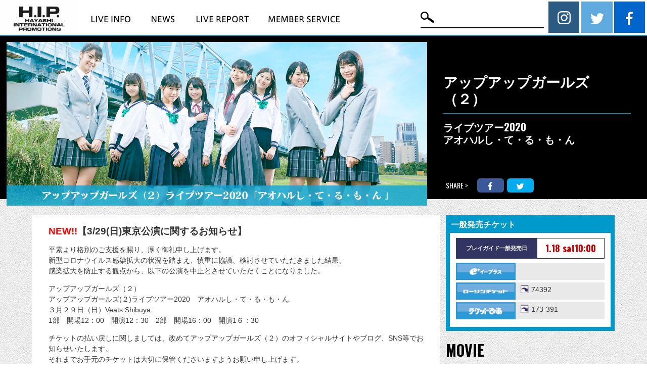

--- FILE ---
content_type: text/html; charset=UTF-8
request_url: https://www.hipjpn.co.jp/archives/57565
body_size: 12120
content:

<!DOCTYPE html>
<html lang="ja-jp">
<head prefix="og: http://ogp.me/ns# fb: http://ogp.me/ns/fb# website: http://ogp.me/ns/website#">
<link rel="canonical" href="//www.hipjpn.co.jp/">
<meta charset="UTF-8">
<meta http-equiv="X-UA-Compatible" content="IE=edge">
<meta name="viewport" content="width=device-width, initial-scale=1.0">
<title>アップアップガールズ（２） | H.I.P. HAYASHI INTERNATIONAL PROMOTIONS</title>


<meta name="description" content="国内外のアーティストを手がけるコンサート・プロモーター「H.I.P.」です。KNOTFEST,OZZFEST,DEVILOCK NIGHT,AIR JAM ほか">
<meta name="keywords" content="株式会社ハヤシインターナショナルプロモーションズ,H.I.P.,hip,音楽興行,ライブレポート,live report,レポート,コンサート,ticket, チケット,ライブ情報,live infomation,ライブ制作,プロモーター">

<link rel="shortcut icon" href="https://www.hipjpn.co.jp/wp-content/themes/hip/images/favicon.ico" >

<!-- ここからOGP -->
<meta property="og:type" content="website">
<meta property="og:site_name" content="H.I.P. HAYASHI INTERNATIONAL PROMOTIONS">
<meta property="og:title" content="アップアップガールズ（２）">
<meta property="og:url" content="https://www.hipjpn.co.jp/archives/57565">
<meta property="og:image" content="https://www.hipjpn.co.jp/wp-content/uploads/2019/11/banner_upupgirls2.jpg">
<meta property="og:description" content="ライブツアー2020">
<meta name="twitter:card" content="summary_large_image">
<meta name="twitter:image" content="https://www.hipjpn.co.jp/wp-content/uploads/2019/11/banner_upupgirls2.jpg">
	<!-- ここまでOGP -->

<!-- css -->

<link href="https://www.hipjpn.co.jp/wp-content/themes/hip/css/font-awesome.min.css" rel="stylesheet" type="text/css">
<link href="https://www.hipjpn.co.jp/wp-content/themes/hip/css/slick.css" rel="stylesheet" type="text/css">
<link href="https://fonts.googleapis.com/css?family=Oswald:400,700|Roboto+Condensed:400,700" rel="stylesheet">
<link href="https://www.hipjpn.co.jp/wp-content/themes/hip/css/reset.css" rel="stylesheet" type="text/css">
<link href="https://www.hipjpn.co.jp/wp-content/themes/hip/css/style.css" rel="stylesheet" type="text/css">


<meta name='robots' content='max-image-preview:large' />
<link rel='dns-prefetch' href='//maps.google.com' />
<script type="text/javascript">
window._wpemojiSettings = {"baseUrl":"https:\/\/s.w.org\/images\/core\/emoji\/14.0.0\/72x72\/","ext":".png","svgUrl":"https:\/\/s.w.org\/images\/core\/emoji\/14.0.0\/svg\/","svgExt":".svg","source":{"concatemoji":"https:\/\/www.hipjpn.co.jp\/wp-includes\/js\/wp-emoji-release.min.js?ver=6.2.8"}};
/*! This file is auto-generated */
!function(e,a,t){var n,r,o,i=a.createElement("canvas"),p=i.getContext&&i.getContext("2d");function s(e,t){p.clearRect(0,0,i.width,i.height),p.fillText(e,0,0);e=i.toDataURL();return p.clearRect(0,0,i.width,i.height),p.fillText(t,0,0),e===i.toDataURL()}function c(e){var t=a.createElement("script");t.src=e,t.defer=t.type="text/javascript",a.getElementsByTagName("head")[0].appendChild(t)}for(o=Array("flag","emoji"),t.supports={everything:!0,everythingExceptFlag:!0},r=0;r<o.length;r++)t.supports[o[r]]=function(e){if(p&&p.fillText)switch(p.textBaseline="top",p.font="600 32px Arial",e){case"flag":return s("\ud83c\udff3\ufe0f\u200d\u26a7\ufe0f","\ud83c\udff3\ufe0f\u200b\u26a7\ufe0f")?!1:!s("\ud83c\uddfa\ud83c\uddf3","\ud83c\uddfa\u200b\ud83c\uddf3")&&!s("\ud83c\udff4\udb40\udc67\udb40\udc62\udb40\udc65\udb40\udc6e\udb40\udc67\udb40\udc7f","\ud83c\udff4\u200b\udb40\udc67\u200b\udb40\udc62\u200b\udb40\udc65\u200b\udb40\udc6e\u200b\udb40\udc67\u200b\udb40\udc7f");case"emoji":return!s("\ud83e\udef1\ud83c\udffb\u200d\ud83e\udef2\ud83c\udfff","\ud83e\udef1\ud83c\udffb\u200b\ud83e\udef2\ud83c\udfff")}return!1}(o[r]),t.supports.everything=t.supports.everything&&t.supports[o[r]],"flag"!==o[r]&&(t.supports.everythingExceptFlag=t.supports.everythingExceptFlag&&t.supports[o[r]]);t.supports.everythingExceptFlag=t.supports.everythingExceptFlag&&!t.supports.flag,t.DOMReady=!1,t.readyCallback=function(){t.DOMReady=!0},t.supports.everything||(n=function(){t.readyCallback()},a.addEventListener?(a.addEventListener("DOMContentLoaded",n,!1),e.addEventListener("load",n,!1)):(e.attachEvent("onload",n),a.attachEvent("onreadystatechange",function(){"complete"===a.readyState&&t.readyCallback()})),(e=t.source||{}).concatemoji?c(e.concatemoji):e.wpemoji&&e.twemoji&&(c(e.twemoji),c(e.wpemoji)))}(window,document,window._wpemojiSettings);
</script>
<style type="text/css">
img.wp-smiley,
img.emoji {
	display: inline !important;
	border: none !important;
	box-shadow: none !important;
	height: 1em !important;
	width: 1em !important;
	margin: 0 0.07em !important;
	vertical-align: -0.1em !important;
	background: none !important;
	padding: 0 !important;
}
</style>
	<link rel='stylesheet' id='colorbox-theme1-css' href='https://www.hipjpn.co.jp/wp-content/plugins/jquery-colorbox/themes/theme1/colorbox.css?ver=4.6.2' type='text/css' media='screen' />
<link rel='stylesheet' id='wp-block-library-css' href='https://www.hipjpn.co.jp/wp-includes/css/dist/block-library/style.min.css?ver=6.2.8' type='text/css' media='all' />
<link rel='stylesheet' id='classic-theme-styles-css' href='https://www.hipjpn.co.jp/wp-includes/css/classic-themes.min.css?ver=6.2.8' type='text/css' media='all' />
<style id='global-styles-inline-css' type='text/css'>
body{--wp--preset--color--black: #000000;--wp--preset--color--cyan-bluish-gray: #abb8c3;--wp--preset--color--white: #ffffff;--wp--preset--color--pale-pink: #f78da7;--wp--preset--color--vivid-red: #cf2e2e;--wp--preset--color--luminous-vivid-orange: #ff6900;--wp--preset--color--luminous-vivid-amber: #fcb900;--wp--preset--color--light-green-cyan: #7bdcb5;--wp--preset--color--vivid-green-cyan: #00d084;--wp--preset--color--pale-cyan-blue: #8ed1fc;--wp--preset--color--vivid-cyan-blue: #0693e3;--wp--preset--color--vivid-purple: #9b51e0;--wp--preset--gradient--vivid-cyan-blue-to-vivid-purple: linear-gradient(135deg,rgba(6,147,227,1) 0%,rgb(155,81,224) 100%);--wp--preset--gradient--light-green-cyan-to-vivid-green-cyan: linear-gradient(135deg,rgb(122,220,180) 0%,rgb(0,208,130) 100%);--wp--preset--gradient--luminous-vivid-amber-to-luminous-vivid-orange: linear-gradient(135deg,rgba(252,185,0,1) 0%,rgba(255,105,0,1) 100%);--wp--preset--gradient--luminous-vivid-orange-to-vivid-red: linear-gradient(135deg,rgba(255,105,0,1) 0%,rgb(207,46,46) 100%);--wp--preset--gradient--very-light-gray-to-cyan-bluish-gray: linear-gradient(135deg,rgb(238,238,238) 0%,rgb(169,184,195) 100%);--wp--preset--gradient--cool-to-warm-spectrum: linear-gradient(135deg,rgb(74,234,220) 0%,rgb(151,120,209) 20%,rgb(207,42,186) 40%,rgb(238,44,130) 60%,rgb(251,105,98) 80%,rgb(254,248,76) 100%);--wp--preset--gradient--blush-light-purple: linear-gradient(135deg,rgb(255,206,236) 0%,rgb(152,150,240) 100%);--wp--preset--gradient--blush-bordeaux: linear-gradient(135deg,rgb(254,205,165) 0%,rgb(254,45,45) 50%,rgb(107,0,62) 100%);--wp--preset--gradient--luminous-dusk: linear-gradient(135deg,rgb(255,203,112) 0%,rgb(199,81,192) 50%,rgb(65,88,208) 100%);--wp--preset--gradient--pale-ocean: linear-gradient(135deg,rgb(255,245,203) 0%,rgb(182,227,212) 50%,rgb(51,167,181) 100%);--wp--preset--gradient--electric-grass: linear-gradient(135deg,rgb(202,248,128) 0%,rgb(113,206,126) 100%);--wp--preset--gradient--midnight: linear-gradient(135deg,rgb(2,3,129) 0%,rgb(40,116,252) 100%);--wp--preset--duotone--dark-grayscale: url('#wp-duotone-dark-grayscale');--wp--preset--duotone--grayscale: url('#wp-duotone-grayscale');--wp--preset--duotone--purple-yellow: url('#wp-duotone-purple-yellow');--wp--preset--duotone--blue-red: url('#wp-duotone-blue-red');--wp--preset--duotone--midnight: url('#wp-duotone-midnight');--wp--preset--duotone--magenta-yellow: url('#wp-duotone-magenta-yellow');--wp--preset--duotone--purple-green: url('#wp-duotone-purple-green');--wp--preset--duotone--blue-orange: url('#wp-duotone-blue-orange');--wp--preset--font-size--small: 13px;--wp--preset--font-size--medium: 20px;--wp--preset--font-size--large: 36px;--wp--preset--font-size--x-large: 42px;--wp--preset--spacing--20: 0.44rem;--wp--preset--spacing--30: 0.67rem;--wp--preset--spacing--40: 1rem;--wp--preset--spacing--50: 1.5rem;--wp--preset--spacing--60: 2.25rem;--wp--preset--spacing--70: 3.38rem;--wp--preset--spacing--80: 5.06rem;--wp--preset--shadow--natural: 6px 6px 9px rgba(0, 0, 0, 0.2);--wp--preset--shadow--deep: 12px 12px 50px rgba(0, 0, 0, 0.4);--wp--preset--shadow--sharp: 6px 6px 0px rgba(0, 0, 0, 0.2);--wp--preset--shadow--outlined: 6px 6px 0px -3px rgba(255, 255, 255, 1), 6px 6px rgba(0, 0, 0, 1);--wp--preset--shadow--crisp: 6px 6px 0px rgba(0, 0, 0, 1);}:where(.is-layout-flex){gap: 0.5em;}body .is-layout-flow > .alignleft{float: left;margin-inline-start: 0;margin-inline-end: 2em;}body .is-layout-flow > .alignright{float: right;margin-inline-start: 2em;margin-inline-end: 0;}body .is-layout-flow > .aligncenter{margin-left: auto !important;margin-right: auto !important;}body .is-layout-constrained > .alignleft{float: left;margin-inline-start: 0;margin-inline-end: 2em;}body .is-layout-constrained > .alignright{float: right;margin-inline-start: 2em;margin-inline-end: 0;}body .is-layout-constrained > .aligncenter{margin-left: auto !important;margin-right: auto !important;}body .is-layout-constrained > :where(:not(.alignleft):not(.alignright):not(.alignfull)){max-width: var(--wp--style--global--content-size);margin-left: auto !important;margin-right: auto !important;}body .is-layout-constrained > .alignwide{max-width: var(--wp--style--global--wide-size);}body .is-layout-flex{display: flex;}body .is-layout-flex{flex-wrap: wrap;align-items: center;}body .is-layout-flex > *{margin: 0;}:where(.wp-block-columns.is-layout-flex){gap: 2em;}.has-black-color{color: var(--wp--preset--color--black) !important;}.has-cyan-bluish-gray-color{color: var(--wp--preset--color--cyan-bluish-gray) !important;}.has-white-color{color: var(--wp--preset--color--white) !important;}.has-pale-pink-color{color: var(--wp--preset--color--pale-pink) !important;}.has-vivid-red-color{color: var(--wp--preset--color--vivid-red) !important;}.has-luminous-vivid-orange-color{color: var(--wp--preset--color--luminous-vivid-orange) !important;}.has-luminous-vivid-amber-color{color: var(--wp--preset--color--luminous-vivid-amber) !important;}.has-light-green-cyan-color{color: var(--wp--preset--color--light-green-cyan) !important;}.has-vivid-green-cyan-color{color: var(--wp--preset--color--vivid-green-cyan) !important;}.has-pale-cyan-blue-color{color: var(--wp--preset--color--pale-cyan-blue) !important;}.has-vivid-cyan-blue-color{color: var(--wp--preset--color--vivid-cyan-blue) !important;}.has-vivid-purple-color{color: var(--wp--preset--color--vivid-purple) !important;}.has-black-background-color{background-color: var(--wp--preset--color--black) !important;}.has-cyan-bluish-gray-background-color{background-color: var(--wp--preset--color--cyan-bluish-gray) !important;}.has-white-background-color{background-color: var(--wp--preset--color--white) !important;}.has-pale-pink-background-color{background-color: var(--wp--preset--color--pale-pink) !important;}.has-vivid-red-background-color{background-color: var(--wp--preset--color--vivid-red) !important;}.has-luminous-vivid-orange-background-color{background-color: var(--wp--preset--color--luminous-vivid-orange) !important;}.has-luminous-vivid-amber-background-color{background-color: var(--wp--preset--color--luminous-vivid-amber) !important;}.has-light-green-cyan-background-color{background-color: var(--wp--preset--color--light-green-cyan) !important;}.has-vivid-green-cyan-background-color{background-color: var(--wp--preset--color--vivid-green-cyan) !important;}.has-pale-cyan-blue-background-color{background-color: var(--wp--preset--color--pale-cyan-blue) !important;}.has-vivid-cyan-blue-background-color{background-color: var(--wp--preset--color--vivid-cyan-blue) !important;}.has-vivid-purple-background-color{background-color: var(--wp--preset--color--vivid-purple) !important;}.has-black-border-color{border-color: var(--wp--preset--color--black) !important;}.has-cyan-bluish-gray-border-color{border-color: var(--wp--preset--color--cyan-bluish-gray) !important;}.has-white-border-color{border-color: var(--wp--preset--color--white) !important;}.has-pale-pink-border-color{border-color: var(--wp--preset--color--pale-pink) !important;}.has-vivid-red-border-color{border-color: var(--wp--preset--color--vivid-red) !important;}.has-luminous-vivid-orange-border-color{border-color: var(--wp--preset--color--luminous-vivid-orange) !important;}.has-luminous-vivid-amber-border-color{border-color: var(--wp--preset--color--luminous-vivid-amber) !important;}.has-light-green-cyan-border-color{border-color: var(--wp--preset--color--light-green-cyan) !important;}.has-vivid-green-cyan-border-color{border-color: var(--wp--preset--color--vivid-green-cyan) !important;}.has-pale-cyan-blue-border-color{border-color: var(--wp--preset--color--pale-cyan-blue) !important;}.has-vivid-cyan-blue-border-color{border-color: var(--wp--preset--color--vivid-cyan-blue) !important;}.has-vivid-purple-border-color{border-color: var(--wp--preset--color--vivid-purple) !important;}.has-vivid-cyan-blue-to-vivid-purple-gradient-background{background: var(--wp--preset--gradient--vivid-cyan-blue-to-vivid-purple) !important;}.has-light-green-cyan-to-vivid-green-cyan-gradient-background{background: var(--wp--preset--gradient--light-green-cyan-to-vivid-green-cyan) !important;}.has-luminous-vivid-amber-to-luminous-vivid-orange-gradient-background{background: var(--wp--preset--gradient--luminous-vivid-amber-to-luminous-vivid-orange) !important;}.has-luminous-vivid-orange-to-vivid-red-gradient-background{background: var(--wp--preset--gradient--luminous-vivid-orange-to-vivid-red) !important;}.has-very-light-gray-to-cyan-bluish-gray-gradient-background{background: var(--wp--preset--gradient--very-light-gray-to-cyan-bluish-gray) !important;}.has-cool-to-warm-spectrum-gradient-background{background: var(--wp--preset--gradient--cool-to-warm-spectrum) !important;}.has-blush-light-purple-gradient-background{background: var(--wp--preset--gradient--blush-light-purple) !important;}.has-blush-bordeaux-gradient-background{background: var(--wp--preset--gradient--blush-bordeaux) !important;}.has-luminous-dusk-gradient-background{background: var(--wp--preset--gradient--luminous-dusk) !important;}.has-pale-ocean-gradient-background{background: var(--wp--preset--gradient--pale-ocean) !important;}.has-electric-grass-gradient-background{background: var(--wp--preset--gradient--electric-grass) !important;}.has-midnight-gradient-background{background: var(--wp--preset--gradient--midnight) !important;}.has-small-font-size{font-size: var(--wp--preset--font-size--small) !important;}.has-medium-font-size{font-size: var(--wp--preset--font-size--medium) !important;}.has-large-font-size{font-size: var(--wp--preset--font-size--large) !important;}.has-x-large-font-size{font-size: var(--wp--preset--font-size--x-large) !important;}
.wp-block-navigation a:where(:not(.wp-element-button)){color: inherit;}
:where(.wp-block-columns.is-layout-flex){gap: 2em;}
.wp-block-pullquote{font-size: 1.5em;line-height: 1.6;}
</style>
<link rel='stylesheet' id='dashicons-css' href='https://www.hipjpn.co.jp/wp-includes/css/dashicons.min.css?ver=6.2.8' type='text/css' media='all' />
<link rel='stylesheet' id='thickbox-css' href='https://www.hipjpn.co.jp/wp-includes/js/thickbox/thickbox.css?ver=6.2.8' type='text/css' media='all' />
<style id='thickbox-inline-css' type='text/css'>
#TB_title .screen-reader-text{ display: none; }
</style>
<script type="text/javascript">
			var eyeta_ajaxurl = "https://www.hipjpn.co.jp/wp-admin/admin-ajax.php";
			var eyeta_site_url = "https://www.hipjpn.co.jp";
			var eyeta_ajax_url = "https://www.hipjpn.co.jp/wp-admin/admin-ajax.php";
			var eyeta_siteurl = "https://www.hipjpn.co.jp";
			var eyeta_nonce ="c722ff2900";
		</script><script type="text/javascript">
			var hipjpn_plugin_url = "https://www.hipjpn.co.jp/wp-content/plugins/hipjpn";
			var hipjpn_nonce = "ad2a52bd91";
	        var tb_pathToImage = "https://www.hipjpn.co.jp/wp-content/plugins/hipjpn/img/loadingAnimation.gif";
	        var tb_closeImage = "https://www.hipjpn.co.jp/wp-content/plugins/hipjpn/img/tb-close.png";
		</script><script type='text/javascript' src='https://www.hipjpn.co.jp/wp-includes/js/jquery/jquery.min.js?ver=3.6.4' id='jquery-core-js'></script>
<script type='text/javascript' src='https://www.hipjpn.co.jp/wp-includes/js/jquery/jquery-migrate.min.js?ver=3.4.0' id='jquery-migrate-js'></script>
<script type='text/javascript' id='colorbox-js-extra'>
/* <![CDATA[ */
var jQueryColorboxSettingsArray = {"jQueryColorboxVersion":"4.6.2","colorboxInline":"false","colorboxIframe":"false","colorboxGroupId":"","colorboxTitle":"","colorboxWidth":"false","colorboxHeight":"false","colorboxMaxWidth":"false","colorboxMaxHeight":"false","colorboxSlideshow":"false","colorboxSlideshowAuto":"false","colorboxScalePhotos":"false","colorboxPreloading":"false","colorboxOverlayClose":"false","colorboxLoop":"true","colorboxEscKey":"true","colorboxArrowKey":"true","colorboxScrolling":"true","colorboxOpacity":"0.85","colorboxTransition":"elastic","colorboxSpeed":"350","colorboxSlideshowSpeed":"2500","colorboxClose":"close","colorboxNext":"next","colorboxPrevious":"previous","colorboxSlideshowStart":"start slideshow","colorboxSlideshowStop":"stop slideshow","colorboxCurrent":"{current} of {total} images","colorboxXhrError":"This content failed to load.","colorboxImgError":"This image failed to load.","colorboxImageMaxWidth":"false","colorboxImageMaxHeight":"false","colorboxImageHeight":"false","colorboxImageWidth":"false","colorboxLinkHeight":"false","colorboxLinkWidth":"false","colorboxInitialHeight":"100","colorboxInitialWidth":"300","autoColorboxJavaScript":"","autoHideFlash":"","autoColorbox":"","autoColorboxGalleries":"","addZoomOverlay":"","useGoogleJQuery":"","colorboxAddClassToLinks":""};
/* ]]> */
</script>
<script type='text/javascript' src='https://www.hipjpn.co.jp/wp-content/plugins/jquery-colorbox/js/jquery.colorbox-min.js?ver=1.4.33' id='colorbox-js'></script>
<script type='text/javascript' src='https://www.hipjpn.co.jp/wp-content/plugins/jquery-colorbox/js/jquery-colorbox-wrapper-min.js?ver=4.6.2' id='colorbox-wrapper-js'></script>
<script type='text/javascript' src='//maps.google.com/maps/api/js?sensor=false&#038;key=AIzaSyCeyVc1VN8qw5KRKLsXgYn4D7CRSoBhc6w&#038;ver=6.2.8' id='maps-google-js'></script>
<script type='text/javascript' src='https://www.hipjpn.co.jp/wp-content/themes/hip/js/wp.js?ver=6.2.8' id='hipjpn_wp-js'></script>
<link rel="EditURI" type="application/rsd+xml" title="RSD" href="https://www.hipjpn.co.jp/xmlrpc.php?rsd" />
<link rel="wlwmanifest" type="application/wlwmanifest+xml" href="https://www.hipjpn.co.jp/wp-includes/wlwmanifest.xml" />
<link rel="canonical" href="https://www.hipjpn.co.jp/archives/57565" />
<link rel='shortlink' href='https://www.hipjpn.co.jp/?p=57565' />

<!-- JS top only -->
<script src="https://www.hipjpn.co.jp/wp-content/themes/hip/js/script_sns.js"></script>

<!-- jQuery -->
<script src="https://www.hipjpn.co.jp/wp-content/themes/hip/js/jquery-3.1.1.min.js"></script>
<script src="https://www.hipjpn.co.jp/wp-content/themes/hip/js/jquery-migrate-1.4.1.min.js"></script>
<script src="https://www.hipjpn.co.jp/wp-content/themes/hip/js/slick.min.js"></script>
<script async src="https://www.hipjpn.co.jp/wp-content/themes/hip/js/jquery.easing.1.3.js"></script>
<script type="text/javascript" src="https://www.hipjpn.co.jp/wp-content/themes/hip/js/jquery.matchHeight.js"></script>
<script async src="https://www.hipjpn.co.jp/wp-content/themes/hip/js/script.js"></script>


<link href="https://www.hipjpn.co.jp/wp-content/themes/hip/style.css" rel="stylesheet" type="text/css">

</head>

<body>

<header class="table-box">
<div class="box01">
<div class="clearfix">
<h1><a href="https://www.hipjpn.co.jp/"><img src="https://www.hipjpn.co.jp/wp-content/themes/hip/images/logo_hip.jpg" alt="H.I.P HAYASI INTERNATIONAL PROMOTION"></a></h1>
<nav>
  <ul class="clearfix">
    <li><a href="https://www.hipjpn.co.jp/liveinfo"><img src="https://www.hipjpn.co.jp/wp-content/themes/hip/images/nav_liveinfo.jpg" alt="LIVE INFO"><span></span></a></li>
    <li><a href="https://www.hipjpn.co.jp/archives/news"><img src="https://www.hipjpn.co.jp/wp-content/themes/hip/images/nav_news.jpg" alt="NEWS"><span></span></a></li>
    <li><a href="https://www.hipjpn.co.jp/archives/live_report"><img src="https://www.hipjpn.co.jp/wp-content/themes/hip/images/nav_livereport.jpg" alt="LIVE REPORT"><span></span></a></li>
    <li><a href="https://www.hipjpn.co.jp/what_online_menber"><img src="https://www.hipjpn.co.jp/wp-content/themes/hip/images/nav_member.jpg" alt="MEMBER SERVICE"><span></span></a></li>
  </ul>
</nav>
</div>
</div>
<div class="box01 float-header-rightbox clearfix">

<div id="search" class="header-rightbox01 box-bk">
<form action="https://www.hipjpn.co.jp" method="POST">
<input type="text" name="s" value="" class="search-query" />
<div class="do-search"><input type="submit" value="" /></div>
</form>
</div>

<aside>
  <ul class="header-rightbox01 snsbox clearfix">
    <li><a href="https://www.instagram.com/hayashi_intl_promo/" target="_blank"><img src="https://www.hipjpn.co.jp/wp-content/themes/hip/images/icon_insta.png" alt="instagram"></a></li>
    <li><a href="https://twitter.com/HIPpresents" target="_blank"><img src="https://www.hipjpn.co.jp/wp-content/themes/hip/images/icon_twitter.jpg" alt="twitter"></a></li>
    <li><a href="https://www.facebook.com/hipjpn/" target="_blank"><img src="https://www.hipjpn.co.jp/wp-content/themes/hip/images/icon_facebook.jpg" alt="facebook"></a></li>
  </ul>
</aside>
</div>
</header>
			<main class="detail_wrap">

				<section class="table-box" id="detail-header">
					<div class="box01 leftbox">
						<h2><img src="https://www.hipjpn.co.jp/wp-content/uploads/2019/11/banner_upupgirls2.jpg"
										 alt="アップアップガールズ（２）"></h2>
					</div>
					<div class="box01 rightbox">
						<h3 class="artist-name">アップアップガールズ（２）</h3>
						<h4 class="tour-name">
						ライブツアー2020						<br>アオハルし・て・る・も・ん												</h4>

						<div class="sns-links">
							<p>SHARE &#62;</p>
							<ul class="float-list clearfix">
								<li class="fb"><a href="http://www.facebook.com/share.php?u=https%3A%2F%2Fwww.hipjpn.co.jp%2Farchives%2F57565"
																	onClick="window.open(this.href, 'FBwindow', 'width=650, height=450, menubar=no, toolbar=no, scrollbars=yes'); return false;"><i
												class="fa fa-facebook"></i></a></li>
								<!--        <li class="li"><a class="line btn" href="http://line.me/R/msg/text/?[公演情報][https%3A%2F%2Fwww.hipjpn.co.jp%2Farchives%2F57565]"><img src="//media.line.me/line_it/img/button/share-b/en.png"></a></li>-->
								<li class="tw"><a
											href="http://twitter.com/share?url=https%3A%2F%2Fwww.hipjpn.co.jp%2Farchives%2F57565&text=アップアップガールズ（２）:ライブツアー2020&nbsp;アオハルし・て・る・も・ん"
											target="_blank"><i class="fa fa-twitter"></i></a></li>
							</ul>
						</div>
					</div>
				</section>

				<div class="w1300" id="under-content">

					<div id="detail-content">

						<div class="float-box clearfix">

							<div class="box01 leftbox">

								<!--<h2>INFORMATION</h2>-->
				  
										<section class="content-wrap detail_info">
						<p><span style="font-size: 14pt;"><strong><span style="color: #ff0000;">NEW!!</span>【3/29(日)東京公演に関するお知らせ】</p>
<p></strong></span>平素より格別のご支援を賜り、厚く御礼申し上げます。<br />
新型コロナウイルス感染拡大の状況を踏まえ、慎重に協議、検討させていただきました結果、<br />
感染拡大を防止する観点から、以下の公演を中止とさせていただくことになりました。</p>
<p>アップアップガールズ（２）<br />
アップアップガールズ(２)ライブツアー2020　アオハルし・て・る・も・ん<br />
３月２９日（日）Veats Shibuya<br />
1部　開場12：00　開演12：30　2部　開場16：00　開演1６：30</p>
<p>チケットの払い戻しに関しましては、改めてアップアップガールズ（２）のオフィシャルサイトやブログ、SNS等でお知らせいたします。<br />
それまでお手元のチケットは大切に保管くださいますようお願い申し上げます。</p>
<p>公演間近のご案内となりましたことをお詫び申し上げますとともに、ご理解賜りますよう重ねましてお願い申し上げます。</p>
<p style="text-align: right;">YU-Mエンターテインメント株式会社</p>
<p><span style="font-size: 14pt;"><strong></p>
<p></strong></span></p>
<hr />
<p><span style="font-size: 14pt;"><strong>【3/15(日)千葉公演に関するお知らせ】</strong></span></p>
<p>平素より格別のご支援を賜り、厚く御礼申し上げます。<br />
新型コロナウイルス感染拡大の状況を踏まえ、慎重に協議、検討させていただきました結果、感染拡大を防止する観点から、<br />
3月15日に予定をしておりました「アップアップガールズ（２）ライブツアー2020　アオハルし・て・る・も・ん」の開催を延期とさせて頂きます。</p>
<p>アップアップガールズ(２)ライブツアー2020　アオハルし・て・る・も・ん<br />
3月15日（日）柏PALOOZA<br />
＜1部＞ 開場：12:30 開演：13:00<br />
＜2部＞ 開場：16:30 開演：17:00<br />
現在振替の開催日程、会場を調整中です。</p>
<p>現段階におきましては振替の開催日程及び会場などの調整をしている段階ですので、<br />
都合により会場の変更や中止になる可能性がございます。<br />
新たな公演スケジュール、チケットの払い戻し方法に関しましては、後日改めて本サイトやブログ、SNS等でお知らせいたします。<br />
それまでお手元のチケット、特典は大切に保管くださいますようお願い申し上げます。<br />
公演間近のご案内となりましたことをお詫び申し上げますとともに、ご理解賜りますよう重ねましてお願い申し上げます。</p>
										</section>
				  

								<section class="content-wrap">
									<h2>LIVE SCHEDULE</h2>
					

														<table class="schedule">
										<tr>
																			<td class="schedule-when"><span
																class="year">2020</span><span
																class="date">02.08</span><span
																class="day">sat</span>
													</td>
													<td>

							  

														<span class="place"><a href="http://ns-beach.com/"
																									 target="_blank">新横浜 NEW SIDE BEACH!!</a></span><a
																href="javascript: void(0);"
																onclick="javascript: setMap('hip_map_lb', 'hip_map_lb_map', 35.5115110, 139.6200786, '新横浜 NEW SIDE BEACH!!');"
																class="map">MAP</a>
														<p class="date_detail">
								<span class="price"><strong>～島崎友莉亜＆新倉愛海 凱旋SP～</strong></span><br>
															<span class="price">①open 12:30 / start 13:00<br>②open 16:30 / start 17:00</span><br>
																						</p>
													</td>
							

														<table class="schedule">
										<tr>
																			<td class="schedule-when"><span
																class="year">2020</span><span
																class="date">03.15</span><span
																class="day">sun</span>
													</td>
													<td>

							  

														<span class="place"><a href="http://www.kashiwa-palooza.com/"
																									 target="_blank">柏PALOOZA</a></span><a
																href="javascript: void(0);"
																onclick="javascript: setMap('hip_map_lb', 'hip_map_lb_map', 35.8596331, 139.9740202, '柏PALOOZA');"
																class="map">MAP</a>
														<p class="date_detail">
								<span class="price"><span style="color: #ff0000;">※公演延期※</span></span><br>
															<span class="price"><strong>～鍛治島彩 凱旋SP～</strong></span><br>
								①open 12:30 / start 13:00<br />
②open 16:30 / start 17:00														</p>
													</td>
							

														<table class="schedule">
										<tr>
																			<td class="schedule-when"><span
																class="year">2020</span><span
																class="date">03.29</span><span
																class="day">sun</span>
													</td>
													<td>

							  

														<span class="place"><a href="https://veats.jp/"
																									 target="_blank">Veats Shibuya</a></span><a
																href="javascript: void(0);"
																onclick="javascript: setMap('hip_map_lb', 'hip_map_lb_map', 35.6607517, 139.6973995, 'Veats Shibuya');"
																class="map">MAP</a>
														<p class="date_detail">
								<span class="price"><span style="color: #ff0000;">※公演中止※</span></span><br>
															<span class="price"><br>～森永新菜 凱旋＆東京大会場SP～</span><br>
								①open 12:00 / start 12:30<br />
②open 16:00 / start 16:30<br />
<br />
<strong>【全国共通】								<br />
＜FC限定＞SSチケット￥15,000 (税込・入場時別途ドリンク代) 								<br />
※特典内容：ＳＳＴシャツ、撮影券								<br />
								<br />
全自由￥4,000 (税込・入場時別途ドリンク代)												<br />
								<br />
※６歳以上チケット必要、６歳未満入場不可								<br />
								<br />
(問)H.I.P. 03-3475-9999 / www.hipjpn.co.jp								<br />
□企画・制作：YU-Mエンターテインメント / TOWER RECORDS																						</p>
													</td>
																	</tr>
									</table>

								</section>

								<section class="content-wrap float-box description clearfix">
									<div class="box01 leftbox">
										<h2>ARTIST PROFILE</h2>
										<h3 class="artist-name">アップアップガールズ（２）</h3>
										<p></p>
									</div>
									<div class="box01 rightbox">
										<img src="https://www.hipjpn.co.jp/wp-content/uploads/2019/11/hip_upupgirls2.jpg"
												 alt="アップアップガールズ（２）">
					  														<a href="https://upupgirls2.jp/" target="_blank"
															 class="link-official">OFFICIAL SITE</a>
							  									</div>
								</section>

							</div>

							<div class="box01 rightbox">

				  
				  				  										<section class="content-wrap ippan">
											<h2>一般発売チケット</h2>
											<div class="inner-wrap">
												<div class="table-date">
													<table>
														<tr>
															<td>プレイガイド一般発売日</td>
															<td>1.18 sat10:00</td>
														</tr>
													</table>
												</div>
												<div class="playguide">
							
																						<table>
																<tr>
																	<td><a href="http://eplus.jp/sys/main.jsp"
																				 target="_blank"><img
																					src="https://www.hipjpn.co.jp/wp-content/themes/hip/images/icon_eplus.png"
																					alt="EPLUS"></a>
																	</td>
																	<td></td>
																</tr>
															</table>
																													<table>
																<tr>
																	<td><a href="http://l-tike.com/"
																				 target="_blank"><img
																					src="https://www.hipjpn.co.jp/wp-content/themes/hip/images/icon_lowson.png"
																					alt="LOWSON"></a></td>
																	<td><!--<img src="https://www.hipjpn.co.jp/wp-content/themes/hip/images/icon_tel.png"
																					 class="tell">0570-084-003<br>--><img
																				src="https://www.hipjpn.co.jp/wp-content/themes/hip/images/icon_id.png" alt="ID"
																				class="tell">74392</td>
																</tr>
															</table>
																													<table>
																<tr>
																	<td><a href="http://t.pia.jp/"
																				 target="_blank"><img
																					src="https://www.hipjpn.co.jp/wp-content/themes/hip/images/icon_pia.png"
																					alt="PIA"></a>
																	</td>
<td><!--<img src="https://www.hipjpn.co.jp/wp-content/themes/hip/images/icon_tel.png" class="tell">0570-02-9999<br>--><img src="https://www.hipjpn.co.jp/wp-content/themes/hip/images/icon_id.png" alt="ID" class="tell">173-391</td>
																</tr>
															</table>
																																										
												</div>
						  											</div>
										</section>
					  				  
																			<section class="movie">
											<h2>MOVIE</h2>

											<div class="youtube">
						  <iframe width="547" height="308" src="https://www.youtube.com/embed/83JiLHzOGxg?wmode=transparent" frameborder="0" allow="accelerometer; autoplay; encrypted-media; gyroscope; picture-in-picture" allowfullscreen></iframe>											</div>

										</section>
					  
								<section class="banner">
													</section>
							</div>

						</div><!-- float box -->

					</div><!-- detail-content -->

					<!--////////////////////// 下層チケット情報 //////////////////////////-->
			
<div class="float-box clearfix" id="presale-under">

<section id="presale-tickets">
    <div class="content-wrap leftbox box01">
      <h2><img src="https://www.hipjpn.co.jp/wp-content/themes/hip/images/heading_under_ticket_senkou.png" alt="先行発売TICKET"></h2>
      <div class="float-box clearfix presale-slide pre_inrow">

                <!--<div class="scroll-up"><a href="javascript: void(0);" class="sideprev" id="sideprev"><img src="https://www.hipjpn.co.jp/wp-content/themes/hip/images/scroll1-up.gif" width="248" height="9" alt="" /></a></div>-->

        <div class="box-presale">
          <a href="https://www.hipjpn.co.jp/archives/70897" class="maskover">        
            <img src="https://www.hipjpn.co.jp/wp-content/uploads/2025/12/360x240-1.jpg" alt="An evening with PinkPantheress" class="artist">
            <div class="inner-wrap">
              <h3 class="artist-name">PinkPantheress</h3>
              <p class="tour-title1">An evening with PinkPantheress</p>
            </div>
          </a>
          <ul class="clearfix">
          <li><img src="https://www.hipjpn.co.jp/wp-content/themes/hip/images/button_ticket_member_none.png" alt="TICKET 無料会員"></li><li><img src="https://www.hipjpn.co.jp/wp-content/themes/hip/images/button_ticket_club_none.png" alt="TICKET 有料会員"></li>          </ul>
        </div>
        <div class="box-presale">
          <a href="https://www.hipjpn.co.jp/archives/70871" class="maskover">        
            <img src="https://www.hipjpn.co.jp/wp-content/uploads/2025/12/360x240.jpg" alt="GIVĒON - DEAR BELOVED THE TOUR" class="artist">
            <div class="inner-wrap">
              <h3 class="artist-name">GIVĒON</h3>
              <p class="tour-title1">DEAR BELOVED THE TOUR</p>
            </div>
          </a>
          <ul class="clearfix">
          <li><img src="https://www.hipjpn.co.jp/wp-content/themes/hip/images/button_ticket_member_none.png" alt="TICKET 無料会員"></li><li><img src="https://www.hipjpn.co.jp/wp-content/themes/hip/images/button_ticket_club_none.png" alt="TICKET 有料会員"></li>          </ul>
        </div>
        <div class="box-presale">
          <a href="https://www.hipjpn.co.jp/archives/70580" class="maskover">        
            <img src="https://www.hipjpn.co.jp/wp-content/uploads/2025/09/360x240-1.jpg" alt="ONEREPUBLIC “From Asia, With Love” 2026 in Japan" class="artist">
            <div class="inner-wrap">
              <h3 class="artist-name">ONEREPUBLIC</h3>
              <p class="tour-title1">“From Asia, With Love” 2026 in Japan</p>
            </div>
          </a>
          <ul class="clearfix">
          <li><img src="https://www.hipjpn.co.jp/wp-content/themes/hip/images/button_ticket_member_none.png" alt="TICKET 無料会員"></li><li><img src="https://www.hipjpn.co.jp/wp-content/themes/hip/images/button_ticket_club_none.png" alt="TICKET 有料会員"></li>          </ul>
        </div>
        
      </div>
        </div>
</section>

<section id="presale-tickets">
    <div class="content-wrap rightbox box01">
      <h2><img src="https://www.hipjpn.co.jp/wp-content/themes/hip/images/heading_under_ticket_ippan.png" alt="一般発売TICKET"></h2>
      <div class="float-box clearfix presale-slide ippan_inrow">

                <!--<div class="scroll-up"><a href="javascript: void(0);" class="sideprev" id="sideprev2"><img src="https://www.hipjpn.co.jp/wp-content/themes/hip/images/scroll1-up.gif" width="248" height="9" alt="" /></a></div>-->
            <div class="box-presale">
          <a href="https://www.hipjpn.co.jp/archives/70847" class="maskover">
            <img src="https://www.hipjpn.co.jp/wp-content/uploads/2025/11/list-5.jpg" alt="BLARE FEST. 2026 EXTRA" class="artist">
            <div class="inner-wrap">
              <h3 class="artist-name">BLARE FEST. 2026 EXTRA</h3>
              <p class="tour-title1">【LIVE ACT】Memphis May Fire, House of Protection</p>
            </div>
            <div class="ticket-later">2025.12.27 Sat 発売開始</div>
          </a>
        </div>

      </div>
        </div>
</section>

</div><!-- presale-under -->					<!--////////////////////// 下層チケット情報 //////////////////////////-->

				</div><!-- main -->
			</main>

		<div id="hip_map_lb" class="hip_map_lb">
	<div id="hip_map_lb_map" class="hip_map_lb_map">
	</div>
</div>

<!-- footer -->

<!-- footer -->
<footer>
<div class="foot-nav">
  <ul class="clearfix">
    <li><a href="https://www.hipjpn.co.jp/company"><img src="https://www.hipjpn.co.jp/wp-content/themes/hip/images/footer_nav_company.png" alt="COMPANY"></a></li>
    <li><a href="https://www.hipjpn.co.jp/privacy"><img src="https://www.hipjpn.co.jp/wp-content/themes/hip/images/footer_nav_privacy.png" alt="PRIVACY PORICY"></a></li>
   <!-- <li><a href="https://www.hipjpn.co.jp/recruit"><img src="https://www.hipjpn.co.jp/wp-content/themes/hip/images/footer_nav_recruit.png" alt="RECRUIT"></a></li>-->
    <li><a href="https://www.hipjpn.co.jp/contact"><img src="https://www.hipjpn.co.jp/wp-content/themes/hip/images/footer_nav_contact.png" alt="お問合せ"></a></li>
  </ul>
</div>
  <div class="center"><img src="https://www.hipjpn.co.jp/wp-content/themes/hip/images/logo_hip.png" alt="H.I.P HAYASHI INTERNATIONAL PROMOTIONS">
  <div class="foot_bnr">
  	<ul>
  		<li><a href="https://tiketore.com/" target="_blank"><img src="https://www.hipjpn.co.jp/wp-content/themes/hip/images/foot_bnr1.png" alt="公式チケットトレードリセール チケトレ " ></a></li>
  		<li><a href="https://www.tenbai-no.jp/" target="_blank"><img src="https://www.hipjpn.co.jp/wp-content/themes/hip/images/foot_bnr2.png" alt="私たちは音楽の未来を奪うチケットの高額転売に反対します"></a></li>
  		<li><a href="https://www.npa.go.jp/bureau/safetylife/hoan/onlinecasino/onlinecasino.html" target="_blank"><img src="https://www.hipjpn.co.jp/wp-content/themes/hip/images/foot_bnr_casino.png" alt="オンラインカジノを利用した賭博は犯罪です"></a></li>
		<li><a href="http://www.acpc.or.jp/warning_fakewebsites/" target="_blank"><img src="https://www.hipjpn.co.jp/wp-content/themes/hip/images/foot_bnr_fakewebsites.png" alt="音楽ファンを狙う偽サイトに注意"></a></li>
	</ul>
  </div>
  </div>
  <p class="copyright">© 2025 HAYASHI INTERNATIONAL PROMOTIONS All Rights Reserved.</p>
</footer>

<div class="page_top"><a href="#top">PAGE TOP</a></div>

<script type="text/javascript">

  var _gaq = _gaq || [];
  _gaq.push(['_setAccount', 'UA-21902324-1']);
  _gaq.push(['_trackPageview']);

  (function() {
    var ga = document.createElement('script'); ga.type = 'text/javascript'; ga.async = true;
    ga.src = ('https:' == document.location.protocol ? 'https://ssl' : 'http://www') + '.google-analytics.com/ga.js';
    var s = document.getElementsByTagName('script')[0]; s.parentNode.insertBefore(ga, s);
  })();

</script>
<!-- Yahoo Code for your Target List -->
<script type="text/javascript" language="javascript">
/* <![CDATA[ */
var yahoo_retargeting_id = 'H5B9OJ6U2D';
var yahoo_retargeting_label = '';
var yahoo_retargeting_page_type = '';
var yahoo_retargeting_items = [{item_id: '', category_id: '', price: '', quantity: ''}];
/* ]]> */
</script>
<script type="text/javascript" language="javascript" src="//b92.yahoo.co.jp/js/s_retargeting.js"></script>
<script type="text/javascript">
/* <![CDATA[ */
var google_conversion_id = 947823984;
var google_custom_params = window.google_tag_params;
var google_remarketing_only = true;
/* ]]> */
</script>
<script type="text/javascript" src="//www.googleadservices.com/pagead/conversion.js">
</script>
<noscript>
<div style="display:inline;">
<img height="1" width="1" style="border-style:none;" alt="" src="//googleads.g.doubleclick.net/pagead/viewthroughconversion/947823984/?guid=ON&amp;script=0"/>
</div>
</noscript>

<script type='text/javascript' id='thickbox-js-extra'>
/* <![CDATA[ */
var thickboxL10n = {"next":"\u6b21\u3078 >","prev":"< \u524d\u3078","image":"\u753b\u50cf","of":"\/","close":"\u9589\u3058\u308b","noiframes":"\u3053\u306e\u6a5f\u80fd\u3067\u306f iframe \u304c\u5fc5\u8981\u3067\u3059\u3002\u73fe\u5728 iframe \u3092\u7121\u52b9\u5316\u3057\u3066\u3044\u308b\u304b\u3001\u5bfe\u5fdc\u3057\u3066\u3044\u306a\u3044\u30d6\u30e9\u30a6\u30b6\u30fc\u3092\u4f7f\u3063\u3066\u3044\u308b\u3088\u3046\u3067\u3059\u3002","loadingAnimation":"https:\/\/www.hipjpn.co.jp\/wp-includes\/js\/thickbox\/loadingAnimation.gif"};
/* ]]> */
</script>
<script type='text/javascript' src='https://www.hipjpn.co.jp/wp-includes/js/thickbox/thickbox.js?ver=3.1-20121105' id='thickbox-js'></script>

</body>
</html>

--- FILE ---
content_type: text/css
request_url: https://www.hipjpn.co.jp/wp-content/themes/hip/css/style.css
body_size: 54528
content:
/* CSS Document */
* { box-sizing: border-box;word-wrap:break-word; }
p { padding-bottom: 0; }
a { backface-visibility: hidden; -webkit-backface-visibility: hidden; text-decoration: none; color:#006699; transition:0.1s}
a:hover img { filter: alpha(opacity=80); opacity: .8;   }
a:hover{ color:#09C;}

body {
	color:#333;
	font-family: "メイリオ","Meiryo","MS PGothic","Osaka",Arial,sans-serif;
	font-size:14px;
	line-height:1.5em;
	min-width: 1000px;
	background-attachment: fixed;
	background-image:url(../images/bg.png);
}
h2,h3,h4,h5,h6 { font-family: "Oswald", メイリオ, Meiryo, "MS PGothic", Osaka, Arial, sans-serif; }

header { background: #fff; border-bottom: 2px solid #0099cc; width: 100%; position:relative; }
header h1,
header nav,
header nav li,
header aside li { float: left; margin-right: 3px; position: relative; }
header aside li{ height:62px; width:62px;}
header aside li img { height:100%;}
header h1 { line-height: 1em;}

header nav ul li a span{ position: absolute; bottom: 0; left:0px; width: 0%; height: 3px; background: #0099cc;
    -webkit-transition: all 0.3s ease;
       -moz-transition: all 0.3s ease;
        -ms-transition: all 0.3s ease;
         -o-transition: all 0.3s ease;
            transition: all 0.3s ease;
}

header nav ul li a:hover span,
header nav ul li a.active span{
  width: 100%;
}

/*header aside ul { position: absolute; top: 3px; right: 3px; }*/
.float-header-rightbox { width: 100%; }
.float-header-rightbox .header-rightbox01 { float: left; margin-right: 2%; width: calc(98% - 195px); }
.float-header-rightbox .snsbox { margin-right: 0; width: 195px; }

#search input,
#search button,
#search textarea,
#search select {margin: 0;padding: 0;background: none;border: none;border-radius: 0;outline: none;-webkit-appearance: none;-moz-appearance: none;appearance: none;}
#search form { border-bottom: 2px solid #000; display: table; position: relative; margin-top: 1vw; width: 100%;}
#search .search-query { color: #000; display: table-cell; font-size: 16px; margin-left: 35px; padding: 10px 0 10px 5px;    width: calc(100% - 35px); }
#search .do-search {  color: #000; position: absolute; left: 0; top: calc(50% - 12px); }
#search input[type="submit"] { background: url(../images/icon_search.png) center no-repeat; cursor: pointer; height: 22px; width: 27px; }
#search input{ background:none;}

@media screen and (max-width: 1200px) {
header h1{  margin-right:0; width:174px; }
header h1 img{ width:100%; }
header nav li{ margin-right:0;}
header nav li img{ width:92%;}
header aside li{ height:55px; width:55px;}
.float-header-rightbox .header-rightbox01{ width: calc(98% - 174px);}

.float-header-rightbox .snsbox{ width:174px;}

}


footer { padding-bottom: 5vw; }
footer .foot-nav { border-top: 1px solid #333; border-bottom: 1px solid #333; margin-bottom: 3vw; width: 100%; }
footer .foot-nav ul { margin: 0 auto; width: 520px; }
footer .foot-nav ul li { float: left; }
footer .foot-nav ul li a { color: #333; display: block; font-size: 16px; line-height: 1em; padding: 1.5em 1.2em; text-align: center; text-decoration: none; }
footer .foot-nav ul li a img { vertical-align: bottom; }
footer .foot-nav ul li a:hover img{ opacity:0.7;} 
footer .center { margin-bottom: 1vw; text-align: center; }
footer .foot_bnr ul{ padding:15px 0 10px 0;}
footer .foot_bnr ul li{ display:inline-block; padding:0 2px;}
footer .foot_bnr ul li img{ width:150px;}

/* = alls
------------------------------------------------------------------------------------------*/
main { margin: 0 auto; width: 90%; max-width: 1200px; min-width:980px; }
.w1300{ max-width:1300px;}
main.detail_wrap{ width:100%; max-width:inherit; min-width:inherit;}
main.detail_wrap .w1300{ margin: 0 auto; width: 90%;  min-width:980px; }
@media screen and (max-width: 1200px) {
main { width: 95%;  }
main.detail_wrap{ width:100%;}
main.detail_wrap .w1300{ width:95%;}
}
.content-wrap-half { margin: 0 0 0 auto; max-width: 700px; }
.box01:last-of-type .content-wrap-half { margin: 0 auto 0 0; }
section { position: relative; width: 100%; }

/* = parts
------------------------------------------------------------------------------------------*/
.clearfix::after { content: ""; clear: both; display: block; }
.float-box .box01,
.float-box .box03,
.float-box .box04,
.float-box .box05,
.float-box .box01-info { float: left; margin: 0 auto; text-align: center; }
.float-box .box01 { width: 50%; }
.float-box .box03 { width: 32.33%; margin-right:1%; }
.float-box .box04 { margin-right: 1%; width: 24%; }
/*
.float-box .box04:nth-child(4),
.float-box .box04:nth-child(8),
.float-box .box04:nth-child(12),
.float-box .box04:nth-child(16),
.float-box .box04:nth-child(20) { margin-right: 0; }
*/
.float-box .box05 { margin-right: 1%; width: 19.2%; }
.float-box .box05:nth-child(5) { margin-right: 0; }
.table-box { display: table; width: 100%; }
.table-box .box01 { display: table-cell; padding: 0; vertical-align: middle; width: 50%; }
.float-list li { float: left; margin-right: 3px; }
.link-button img { width: 100%; }
/*.table-box .box01 img { width: 100%; }*/
header .box01:first-of-type { text-align: left; width: 65%; }
header .box01:last-of-type { width:35%; }
.pc-none { display: none; }
.sp-none { display: block; }
span { font-size: .8em; }
span a:link { font-weight: bold; }
.mb-1vw { margin-bottom: 1vw; }
.mb-2vw { margin-bottom: 2vw; }
.mb-3vw { margin-bottom: 3vw; }
.mb-4vw { margin-bottom: 4vw; }
.mb-5vw { margin-bottom: 5vw; }
.mb-01em { margin-bottom: .1em; }
.mb-02em { margin-bottom: .2em; }
.mb-03em { margin-bottom: .3em; }
.mb-04em { margin-bottom: .4em; }
.mb-05em { margin-bottom: .5em; }
.comment { font-style: oblique; }
.copyright { font-size: 10px; text-align: center; }
.active { display: block !important; }


@media screen and (max-width: 1200px) {
header .box01:first-of-type { width: 49%; }
header .box01:last-of-type { width:25%; }
header .box01:first-of-type img{    height: 60px; width: inherit;}
header h1{ width:inherit;}
}

@media screen and (min-width: 1500px) {
header .box01:first-of-type { width: 73%; }
header .box01:last-of-type { width:27%; }
}

/* = pickup-artist2
------------------------------------------------------------------------------------------*/
#pickup-artist2 { background: #fff; margin: 0 auto; padding-bottom: 10vw; }
#pickup-artist2 .content-wrap { height:30vw; margin: 0 auto; overflow:hidden; padding-top: 1%; width: 98%; max-width:1440px; max-height:452px; }
#pickup-artist2 .box01 img { width: 100%; }
#pickup-artist2 .newslider { margin-right: 1%; width: 77.5%; }
#pickup-artist2 .newslider-nav { margin-right: 0; position: relative; width: 21.5% !important;max-height:440px;  }

.slick-vertical .slick-slide:hover{ cursor:pointer;}

/* = sub-slide
------------------------------------------------------------------------------------------*/
#sub-slide { margin: -9vw auto 1.2vw; position: relative; }
#sub-slide .content-wrap { margin: 0!important; width: 99.9%; max-height:20vw; overflow-y:hidden; }
#sub-slide .content-wrap .slick-list{ margin-left:1%;}
#sub-slide .float-box .slick-slider .slick-track{ }
#sub-slide .float-box .box-subslide { background: #000; margin-right: 1.1vw; float: left; width:18.85vw; }
@media screen and (min-width: 1600px) {
#sub-slide .float-box .box-subslide { width:12.5vw; }
#sub-slide .content-wrap{ max-height:14vw;}
}
#sub-slide .float-box .box-subslide .sub_img{ line-height:0;}
#sub-slide .float-box .box-subslide a:hover .sub_img{ background-color:#FFF; transition:none;}
#sub-slide .float-box .box-subslide .sub_img img { width: 100%; }
#sub-slide .float-box .box-subslide .inner-wrap { padding: 10px; }
#sub-slide .float-box .box-subslide h2,
#sub-slide .float-box .box-subslide h2 a { color: #00ccff; font-size: 16px; font-weight: bold; line-height: 1.2em; text-align: left; margin-bottom:0.2em; }
#sub-slide .float-box .box-subslide p,
#sub-slide .float-box .box-subslide p a { color: #fff; text-align: left; line-height:1.4em; font-size:12px; margin:0; }


/* = top-rotation
------------------------------------------------------------------------------------------*/
.rotation_bnr{ text-align:left; padding:10px 1vw 0;}
.rotation_bnr::after {clear:both;display:block;height:0;line-height:0;visibility:hidden;font-size:0.1em;content:".";}
.rotation_bnr a{display: block;
    width: 49.8%;
    float: left;
    margin-bottom: 5px;
    margin-right: 0.4%;}
.rotation_bnr a:nth-of-type(2n){ margin-right:0;}
.rotation_bnr img{ width:100%!important; padding:0!important; margin:0;}

/* = infomation
------------------------------------------------------------------------------------------*/
#infomation { margin-bottom: 1.2vw; }
#infomation .box01-info:nth-child(2) { background: #fff; margin-left: 1.5%; padding:1vw 1vw 1vw 1.9vw; width: 57.5%; min-height: calc(2.2vw + 458px); }
#infomation .box01-info:nth-child(1) { background: #fff;  width: 41%;min-height: calc(2.2vw + 458px);  }
#infomation .box01-heading { font-size: 42px; font-weight: bold; line-height: 1em; }
@media screen and (max-width: 1120px) {
	#infomation .box01-heading { font-size: 36px; line-height:39px; }
}
#recommend .float-box { margin-bottom: 15px; }
#recommend .box01:nth-child(1) { text-align: left;  width: 40%;  }
#recommend .box01:nth-child(2) { width: 60%;}
.recommend-month-black,
.last-recommend-month-black,
.recommend-month-white { border-right: 2px solid #fff; color: #fff; font-size: 20px; font-weight: bold; line-height: 1em; height: 36px; width: 96px;  }
.last-recommend-month-black,
.recommend-month-black { background: #ccc; }
.last-recommend-month-black:hover,
.recommend-month-black:hover{ background-color:#aaa;}
.recommend-month-white { background: #0099cc; }
.recommend-month-white:hover{ background-color:#0099cc;}

.month-tab {overflow-y:auto;max-height: 400px; }

.month-tab li { border-bottom: 1px dotted #ccc; }
.month-tab a{ color:#333; display:block; display:table; width:100%; padding: 10px 0;}
.month-tab a:hover{ background-color:#eaeaea;}
.month-tab .a_img { display:table-cell; vertical-align:top; margin-right: 2%; width: 17%; }
.month-tab .a_img img { display:table-cell; vertical-align:top; width:86%; }
/*.month-tab .item:last-child { margin-right: 0; width: 80%; }*/
.month-tab .artist-name { color: #0099cc; font-size: 18px; line-height: 1.2em; margin-bottom: 5px; text-align: left; font-weight:bold; }
.month-tab .tour-title1,
.month-tab .tour-title2 { text-align: left; line-height:1.4em; }
.month-tab .item table{ margin-top:10px;}
.month-tab .item table td{text-align:left; line-height:1.2em; font-weight:bold; font-size:14px!important }
.month-tab .item table td:first-child{ width:6em!important;}
.month-tab .item table td.date { width:6em;  }
.month-tab .item table td.place { }

#under-information .month-tab{ max-height:inherit; overflow-y: inherit;}

#tabtitles table { float: left; width:25%;  font-family: "Oswald", メイリオ, Meiryo, "MS PGothic", Osaka, Arial, sans-serif;}
#tabtitles table a{ color:#FFF}
#tabtitles td { cursor: pointer; }
#tabs-2,
#tabs-3,
#tabs-4,
#tabs-5 { display: none; }

.social_tab .heading { background: #0099cc; padding: 17px 10px 0px 14px; }
.social_tab .heading ul {margin-top: -6px;}
.social_tab h5 { float: left; margin-bottom: 0; max-width: 237px; width: 17vw; line-height:0; }
.social_tab h5 img { width: 100%; }
.social_tab ul { float: right; }

#btn_tw,
#btn_fb { background: #006699; cursor: pointer; float: left; padding: 8px 0 4px;margin-bottom: -1px;  margin-right: 3px; text-align: center; max-width: 80px; width: 5vw; line-height:0; }
#btn_tw:hover,
#btn_fb:hover { opacity:0.8;}
#btn_tw.active,
#btn_fb.active { background: #fff; padding-bottom:5px;}
#btn_tw.active:hover,
#btn_fb.active:hover{ opacity:1;}
#btn_tw i,
#btn_fb i { color: #fff; font-size: 25px;}
#btn_tw i.active { color: #5ea9dd;}
#btn_fb i.active { color: #006699;}

.social_tab ul li { float: left; }
.social_tab .disnon { display: none; }

/* = presale-tickets
------------------------------------------------------------------------------------------*/
#presale-tickets {}
#presale-tickets h2 { font-size: 36px; font-weight: bold; line-height: 1em; margin-bottom: .4em; text-align: left; }
#presale-tickets .float-box { margin-bottom: 2em; }
#presale-tickets .content-wrap { background: #fff; border-radius: 12px; margin-bottom: 1.2vw; padding: 1.5vw 1vw 1.5vw 1.9vw; width: 100%; }
#presale-tickets .box01 { margin-right: 1%; width: 49.5%; }
#presale-tickets .box03 img,
#presale-tickets .box04 img { width: 100%; }
#presale-tickets .box03 .inner-wrap,
#presale-tickets .box04 .inner-wrap,
#presale-tickets .box-presale a{ display:block; color:#333;}
#presale-tickets .box-presale .inner-wrap { padding: .6em 0; }
#presale-tickets .artist-name { color: #0099cc; font-size: 18px; font-weight: bold; line-height: 1.2em; text-align: left; margin-bottom:3px; }
#presale-tickets .tour-title1 { margin-bottom: 0; text-align: left; line-height:1.4em; }
#presale-tickets .text-member { padding-top: 1em; margin-bottom:0; }
#presale-tickets .box03 ul li,
#presale-tickets .box04 ul li,
#presale-tickets .float-box .box-presale ul li { float: left; margin-right: 1%; width: 49.5%; }
#presale-tickets .box03 ul li:nth-child(2),
#presale-tickets .box04 ul li:nth-child(2),
#presale-tickets .float-box .box-presale ul li:nth-child(2) { margin-right: 0; }
.ticket-freeuser a,
.ticket-registuser a { color: #fff; display: block; font-weight: bold; padding: .6em 0; text-align: center; text-decoration: none; width: 100%; }
.ticket-freeuser a { background: #cc9900; }
.ticket-registuser a { background: #cc0000; }
.ticket-later { border: 2px solid #ccc; background: #fff; color: #0099cc; font-size: 16px; font-weight: bold; line-height: 1em; padding: .6em 0 .5em; text-align: center; }
.text-member { font-size: 14px; font-weight: bold; line-height: 1.2em; }
#presale-tickets .float-box .box-presale { float: left; margin-right: 1.2vw; width:270px; }
#presale-tickets .float-box .box-presale img { width: 100%; }

/*#presale-tickets .slick-track,
#presale-tickets .slick-active { width: 100% !important; }*/

/* = content-last
------------------------------------------------------------------------------------------*/
#content-last { margin-bottom: 3vw; }
#content-last .content-wrap { background: #0099cc; padding:10px 0.9vw 16px; position: relative; }
#content-last h2 { text-align: left; color: #fff; font-size: 28px; font-weight: bold; line-height: 1.1em; padding: 0 0 10px 0; }
#content-last h2 span{ font-size:18px; line-height:1em;}
#content-last .content-wrap .link-more-2 { background: #FFF; color: #0099cc; display: block; font-size: 14px; font-weight: bold; padding:9px 0 ; line-height: 1em; position: absolute; top: 8px; right: 1vw; text-align: center; text-decoration: none; width: 116px;  font-family: "Oswald", メイリオ, Meiryo, "MS PGothic", Osaka, Arial, sans-serif;}
#content-last .content-wrap .link-more-2:hover{ background-color:#006699; color:#fff;}

#Livereport ul { margin-bottom: 10px; }
#Livereport ul li { float: left; margin: 0 1% 1% 0; width: 49.5%; }
/*#Livereport ul li:first-child{ width:100%;}*/
#Livereport ul li:nth-child(even) { margin-right: 0; }
#Livereport ul li img { width: 100%; }
#Livereport .link-more { background: #fff; color: #0099cc; display: block; font-size: 22px; font-weight: bold; line-height: 1em; padding: 11px 0; text-align: center; width: 100%;  font-family: "Oswald", メイリオ, Meiryo, "MS PGothic", Osaka, Arial, sans-serif;}
#Livereport .link-more:hover{ background-color:#006699; color:#FFF;}
#top10 ul,
#news ul { background: #fff; }
#top10 li,
#news li { border-bottom: 1px solid #ccc;  position: relative; text-align: left; }
#news li { }
#news li a{ display:block; padding: 8px 12px; color:#333;}
#news li a:hover{ background-color:#e9e9e9;}

#news li div { text-align: left; }
#news li div.news-title{ line-height:1.4em;}

#top10 li a{ display:block;padding: 12px 0 10px 0;}
#top10 li a:hover{ background-color:#e9e9e9;}
#top10 li .no { padding: 0 6px; position: absolute; left: 0; top: 12px; }
#top10 li span { color: #242424; font-size: 14px; line-height: 1.2em; text-decoration: none; display: block; padding-left: 58px; padding-right: 62px;}
#top10 li .artist { position: absolute; right: 5px; top: 3px; width: 50px; }

#news .date { color: #0099cc; font-weight:bold; }

/* = online-registration
------------------------------------------------------------------------------------------*/
#online-registration { margin-bottom: 3vw; }
#online-registration .content-wrap { padding: 38px 0; }
#online-registration h2,
#online-registration h3,
#online-registration p { text-align: center; }
#online-registration h2 { font-size: 36px; line-height: 1.2em; margin-bottom: .5em; }
#online-registration h2 img { height: 4vw; max-height: 34px; }
#online-registration h3 { margin-bottom: 1.2em; }
#online-registration h3 img { height: 1.5vw; max-height: 24px; }
#online-registration p { color: #fff; font-size: 24px; font-weight: bold; line-height: 1.6em; margin-bottom: .8em; }
#online-registration .section-wrap { background: #0099cc; width: 100%; }
#online-registration .box01 { background: #cc0000; padding: 28px 0; }
#online-registration .box01:last-of-type { background: #cc9900; }
#online-registration .link-detail,
#online-registration .link-login,
#online-registration .link-login-2 { background: #fff; display: block; font-size: 24px; font-weight: bold; margin: 0 auto; line-height: 1.2em; padding: 16px 0 14px 0; text-align: center; text-decoration: none; }

#online-registration .link-detail { color: #006699; width: 30%; }
#online-registration .link-detail:hover{ background-color:#006699; color:#fff;}

#online-registration .link-login { color: #cc0000; width: 80%; }
#online-registration .link-login:hover{ background-color:#800; color:#FFF;}

#online-registration .link-login-2 { color: #996600; width: 80%; }
#online-registration .link-login-2:hover { background-color:#996600; color:#FFF; }

/* = under-content
------------------------------------------------------------------------------------------*/
#under-content { margin-top: 2.5vw; }
#under-content h1 { color: #333; font-size: 60px; font-weight: bold; line-height: 1em; margin-bottom: 2vw; text-align: center; font-family: "Oswald", メイリオ, Meiryo, "MS PGothic", Osaka, Arial, sans-serif;}
#under-content h1.member_tit{ line-height:50px; padding-top:10px;}
#under-content .content-wrap { background: #fff; padding: 20px 0; }
.list-nav {}
/*#under-content h2 { margin-bottom: 3vw; text-align: center; }
#under-content h3 { color: #0099cc; font-size: 20px; font-weight: bold; padding: .3em 0 0 1em; text-align: left; }*/

#under-content #presale-tickets h2 { font-size: 32px; line-height: 1em; margin-bottom: .3em; text-align: left; }
#under-content #presale-tickets .rightbox { margin-right: 0;}
#under-content #presale-tickets .artist-name,
#under-content #presale-tickets .tour-title1 { color: #fff; }
#under-content #presale-tickets .content-wrap { background: #0099cc; padding: 1vw 0.5vw 1vw 1.5vw; }

#under-content #presale-tickets .slick-prev, #under-content #presale-tickets .slick-next{top: 60px; width:45px; height:45px; background-size:cover;}
#under-content #presale-tickets .slick-prev{ left:-1.5vw;}

@media screen and (min-width: 1350px) {
#under-content #presale-tickets .slick-prev, #under-content #presale-tickets .slick-next{top: 46px;}
#under-content #presale-tickets .slick-prev{ left:-1vw;}
#under-content #presale-tickets .content-wrap { padding: 1vw 0.5vw 1vw 1vw; }
#under-content #presale-tickets .float-box .box-presale { width:190px; margin-right:0.5vw;}
}

#under-content #presale-tickets .ticket-later { font-size: 12px; line-height: 1.2em; }
@media screen and (max-width: 1400px) {
	#under-content #presale-tickets .box03 ul li { margin: 0 0 5px; width: 100%; }
}

/*list*/
#under-content .list-nav h3 { border-left: 6px solid #0099cc; color: #0099cc; font-size: 30px; font-weight: bold; margin: 0 0 12px; line-height: 1em; padding: 15px 0 20px .8em; text-align: left; }
#under-content .list-nav .float-box { margin-top:1px;}
#under-content .list-nav .float-box li { width: 49%;margin-left: 1%; }
#under-content .list-nav .float-box li a{ display:block;background: #fff; color: #0099cc; border-radius: 16px 16px 0 0; font-size: 20px; font-weight: bold; line-height: 1em; padding: 24px 0 20px; text-align: center; color:#0099cc;}
#under-content .list-nav .float-box li.at a{ background-color:#0099cc; color: #fff;}
#under-content .list-nav .float-box li a:hover{ background-color:#f1f1f1;}
#under-content .list-nav .float-box li.at a:hover{ background-color:#0099cc;}
#under-information .month-tab ul { border-bottom: none; border-top: 1px solid #ccc; padding-top:8px; }
#under-information .month-tab li { margin-right: 0; padding: 0;}
#under-information .month-tab li a{ padding:15px 1.4%;}

#under-information .under-infomation-heading {}
#under-information .under-infomation-heading h2 { color: #0099cc; font-size: 32px; font-weight: bold; line-height: 1em; margin-bottom: 0; padding: 16px 0 0 3.3%; text-align: left; }
#under-information .under-infomation-heading .leftbox { margin-right: 1%; width: 24%; }
#under-information .under-infomation-heading .rightbox { width: 75%; }
#under-information .under-infomation-heading .rightbox table { width: 19.2%; border-spacing: 0; margin-left:0.5%;}
#under-information .under-infomation-heading #tabtitles .month td { border: 1px solid #ccc; border-bottom:none; border-radius: 10px 10px 0 0; font-size: 34px; line-height: 1em; padding: 14px 0 0; margin-top: 13px; float: left; width: 100%; height: 62px; font-family: "Oswald", メイリオ, Meiryo, "MS PGothic", Osaka, Arial, sans-serif; font-weight:normal;
-webkit-transition: all 0.3s ease;
       -moz-transition: all 0.3s ease;
        -ms-transition: all 0.3s ease;
         -o-transition: all 0.3s ease;
            transition: all 0.3s ease;}
#under-information .under-infomation-heading #tabtitles .month td span{ font-weight:bold; font-size:22px; padding-left:3px;}
#under-information .under-infomation-heading #tabtitles .month .recommend-month-black { background: #fff; color: #ccc; }
#under-information .under-infomation-heading #tabtitles .month .recommend-month-black:hover{ background-color:#e9e9e9;}
#under-information .under-infomation-heading #tabtitles .month .recommend-month-white { background: #0099cc; border:none; color: #fff;  margin-top: 0; height: 75px; padding:21px 0 0; }
#under-information .under-infomation-heading #tabtitles .month .recommend-month-white:hover{ background-color:#0099cc;}

#under-information #list-data,
#under-information #list-artist { margin-bottom: 2vw; }
#under-information #list-artist { padding-top:0.5vw; max-width:1300px; overflow:hidden;}
#under-information #list-artist .float-box{ width:101%;}
#under-information #list-artist .float-box .box04 { background: #fff; margin-bottom: 1%; }
#under-information #list-artist .float-box .box04  a{ color:#333;}
#under-information #list-artist .float-box .box04 img { width: 100%; }
#under-information #list-artist .float-box .box04 .inner-wrap { padding: 1em; }
#under-information #list-artist .float-box .box04 .inner-wrap h3,
#under-information #list-artist .float-box .box04 .inner-wrap p { text-align: left; }
#under-information #list-artist .float-box .box04 .inner-wrap h3 { font-size: 16px; line-height: 1.2em; margin-bottom: 0; font-weight:bold;}

/*news*/
#under-content #under-news{ max-width:1200px; margin:0 auto;}
#under-content #under-news .table-box{ margin-bottom:2vw;}
#under-content #under-news dt.box01 { vertical-align: top; width: 25%; }
#under-content #under-news dd.box01 { padding: 13px 0 0 3%; width: 75%; }
#under-content #under-news dd.box01 a{ font-weight:bold; color:#0099cc;}
#under-content #under-news dd.box01 a:hover{ color: #00ccff;}
#under-content #under-news .sns-link { margin-left: auto; width: 75px; }
#under-content #under-news .sns-link dt { margin-right: 15px; }
#under-content #under-news .sns-link dd { margin-right: 0; }
#under-content #under-news .sns-link a { color: #666; display: block; font-size: 30px; height: 30px; line-height: 1em; }
#under-content #under-news .sns-link a i { vertical-align: top; }
#under-content #under-news .date { color: #999; font-size: 60px; font-weight: bold; line-height: 1.5em; text-align: right; font-family: "Oswald", メイリオ, Meiryo, "MS PGothic", Osaka, Arial, sans-serif; }
#under-content #under-news .title { color: #0099cc; font-size: 30px; font-weight: bold; line-height: 1.3em; margin-bottom: .8em; text-align: left; }
#under-content #under-news .body { font-size: 14px; line-height: 1.6em; text-align: left; }
#under-content #under-news .body img{ width:auto!important; height:auto!important; max-width:100%!important;}
#under-content #under-news .pagination{ padding-left:28%; margin-bottom: 4vw;}
#under-content #under-news .pagination ul { }
#under-content #under-news .pagination li a { background: #fff; color: #0099cc; font-size: 18px; font-weight: bold; float: left; line-height: 1em; margin: 0 1% 1% 0; padding: .4em 1.6em; text-align: center; text-decoration: none;  font-family: "Oswald", メイリオ, Meiryo, "MS PGothic", Osaka, Arial, sans-serif;}

/*reports*/
#under-content #under-report { margin-bottom: 2vw; max-width:1300px; overflow:hidden; }
#under-content #under-report .box03 { margin-bottom: 1%; }
#under-content #under-report .box03 img { width: 100%; overflow:hidden; }
#under-content #under-report .float-box{ width:101%;}

/*member*/
#under-content .whatonlinemember { font-size: 16px; line-height: 1.8em; margin-bottom: 2vw; text-align: left; }
#under-content .text-club { color: #cc0000; font-size: 1em; font-weight: bold; }
#under-content .text-member {  /*color: #ff9900;*/ text-align:left; font-size: 1em; }

#under-member .box01 { width: 49.5%; }
#under-member .online-club { background: #cc0000; margin-right: 1%; padding: 2.5em 1em 1em; border-radius:10px; }
#under-member#under-member .online-menu { background: #0099cc; margin-right: 0; padding: 2.5em 1em 1em; border-radius: 10px;}

#under-member .content-wrap{ background: #fff; padding: 15px 20px; width: 100%; }

#under-member .box03 {  margin-right: 0; padding: 23px 7px 7px; border-radius:10px;}
#under-member .box03.pratinum_member{ background-color:#cc0000;}
#under-member .box03.mobile_member{ background-color:#0066cc;}
#under-member .box03.mail_member{ background-color:#ff6633;}
#under-member .box03 .content-wrap{ padding: 15px 15px 140px;}

#under-member h2 { font-size: 14px; line-height: 1em; margin-bottom: 0; text-align: center; height:50px; }
#under-member li,
#under-member p { text-align: left; }
#under-member ul{ margin-bottom:18px;}
#under-member li{ font-size: 16px; line-height: 1.3em; margin-bottom: 6px; padding-left:80px; position:relative; min-height:28px; padding-top:3px;}
#under-member li img{ vertical-align: middle; position:absolute; left:0; top:0; }

#under-member .price_list{ margin-bottom:60px;}
#under-member .price_list .box03{ margin-right:1%; width:32.66%;}
#under-member .price_list .box03:last-child{ margin-right:0;}
#under-member .price_list li{ font-size:14px;  line-height:1.4em; padding-left:70px;}
#under-member .price_list .price_01{ font-weight:bold; font-size:22px; line-height:1.4em; margin:0; text-align:center; padding:15px 0 3px;}
#under-member .price_list .price_02{ font-weight:bold; font-size:20px; line-height:1.4em; margin:0; text-align:center; margin-bottom:20px;}
#under-member .price_list .price_01 strong{ font-size:36px;}
#under-member .price_list .price_02 strong{ font-size:24px;}

#under-member .price_list .member_link{position:absolute; bottom:-45px;  left:0;}
#under-member .price_list .member_link li{  min-height:inherit; width:90%; padding:0; margin:0 auto; line-height:0; margin-bottom:8px;}
#under-member .price_list .member_link li a{ display:block; background-color:#FFF;}
#under-member .price_list .member_link li img{ width:100%; position:inherit;}

/* new */
#under-member .box01.color_mail{ background-color:#ff6633;}
#under-member .box01.color_mail .detail-box{ color:#ff6633;}

#under-member .box01.color_mobile{ background-color:#0066cc;}
#under-member .box01.color_mobile .detail-box{ color:#0066cc;}
/* new */

#under-member .online-menu .member_menu{text-align:left; border-top:1px solid #ccc;} 
#under-member .online-menu .member_menu li{ border-bottom:1px solid #ccc; padding-left:0;} 
#under-member .online-menu .member_menu li a{ display:block; background-image:url(../images/member_menu_icon.png); background-repeat:no-repeat; background-position:0 12px; line-height:1em; padding:12px 0 12px 1.5em}
#under-member .online-menu .member_menu li a:hover{ background-color:#eee;}

#under-member .detail-box { border: 5px solid #ccc; font-size: 24px; font-weight: bold; line-height: 1em; margin-bottom: 15px; padding: 20px 0 16px 0; text-align: center; width: 100%; }
#under-member .online-club .detail-box { color: #cc0000; }
#under-member .online-member .detail-box { color: #ff9900; }
#under-member .online-club .link-button,
#under-member .online-member .link-button { margin-bottom: 16px; }
#under-member { margin-bottom: 2vw; }

#under-member h2.member_tit{ color:#fff; font-size:24px; line-height:1em; font-weight:bold;}

#under-member .notes{ font-size:12px; line-height:1.5em;}

/*company*/
#under-company .box01 { margin-right: 4%; width: 40%; }
#under-company .box01:last-of-type { margin-right: 0%; width: 56%; }
#under-company ul { margin-bottom: 2vw; }
#under-company .box01 img { border: 1px solid #333; width: 100%; }
#under-company .box01 dl { border-top: 1px solid #333; display: table; padding: 1.5em 0; width: 100%; }
#under-company .box01 dl:last-of-type { border-bottom: 1px solid #333; }
#under-company .box01 dt,
#under-company .box01 dd { color: #333; display: table-cell; font-size: 16px; line-height: 1.7em; text-align: left; }
#under-company .box01 dt { padding-right: 1em; width: 15%; }
#under-company .box01 dd { width: 80%; }
#under-company .tell  { background: #fff; margin-bottom: 2vw; width: 100%; }
#under-company .tell h3 { background: #0099cc; padding: 15px 0; text-align: center; color: #fff; font-weight: bold; font-size: 26px; line-height:1.2em;}
#under-company .tell p { font-size: 42px; font-weight: bold; line-height: 1.4em; padding: 1em 0 !important; text-align: center; font-family: "Oswald", メイリオ, Meiryo, "MS PGothic", Osaka, Arial, sans-serif;}
#under-company .tell p span { font-size: .6em }

/*privacy*/
#under-privacy { margin-bottom: 2vw; }
#under-privacy h2 { border-top: 1px solid #333; border-bottom: 1px solid #333; font-size: 30px; margin-bottom: .5em; padding: 1em 0; text-align: center; }
#under-privacy h3 { color: #0099cc; font-size: 24px; font-weight: bold; line-height: 1em; margin-bottom: .5em; }
#under-privacy p { font-size: 16px; line-height: 1.4em; margin-bottom: 2em; text-align: left; }

/*recruit*/
#under-recruit { margin-bottom: 2vw; }
#under-recruit .content-wrap { background: #fff; padding: 25px 30px 25px 0; width: 100%; }
#under-recruit .box01 { margin-right: 4%; width: 30%; }
#under-recruit .box01:last-of-type { margin-right: 0; width: 66%; padding-top:20px; }
#under-recruit .content-left h2 { background: #0099cc; color: #fff; font-size: 26px; font-weight: bold; line-height: 1em; margin-bottom: .3em; padding: .5em 0 .5em 2em; text-align: left; width: 100%; }
#under-recruit .content-left li { color: #0099cc; font-size: 26px; font-weight: bold; line-height: 1.4em; margin-bottom: .3em; padding-left: 3em; text-align: left; }


@media screen and (max-width: 1213px) {
	#under-recruit .content-left h2 { padding-left: 2.2em; }
	#under-recruit .content-left li { padding-left: 1.2em; }
	#under-recruit .content-left a:hover {color: #0099cc;}
}
#under-recruit .content-right h3 { border-bottom: 1px solid #ccc; font-size: 16px; line-height: 1.2em; margin-bottom: .5em; padding-bottom: .5em; text-align: left; }
#under-recruit .content-right p { font-size: 16px; line-height: 1.4em; text-align: left; margin-bottom: 2em; }
#under-recruit .content-right h4 { color: #0099cc; border-top: 1px solid #0099cc; border-bottom: 1px solid #0099cc; font-size: 26px; font-weight: bold; line-height: 1.2em; margin-bottom: .5em; padding-top: .3em; padding-bottom: .5em; text-align: left; }
#under-recruit .content-right img{ text-align: left; width: 70%; }

/*contact*/
#under-contact .tell  { background: #fff; margin-bottom: 2vw; width: 100%; }
#under-contact .tell h2 { background: #0099cc; font-size: 26px; line-height: 1.2em; margin-bottom: 0; padding: 15px 0; text-align: center; color:#fff; font-weight:bold; }
#under-contact .tell p { font-size: 42px; font-weight: bold; line-height: 1.4em; padding: 1em 0 !important; text-align: center; font-family: "Oswald", メイリオ, Meiryo, "MS PGothic", Osaka, Arial, sans-serif; }
#under-contact .tell p span { font-size: .6em }

/********************** slick *******************************/

#sub-slide a,
#presale-tickets a { backface-visibility: hidden; -webkit-backface-visibility: hidden;}
#sub-slide a:hover
#presale-tickets a:hover { background-color: #000; }

#sub-slide .slick-slider,
#presale-tickets .slick-slider { margin:0;}

#sub-slide .slick-slide a:hover img,
#presale-tickets .slick-slide a:hover img{ opacity:0.8!important;}
#pickup-artist2 button,
#sub-slide button,
#presale-tickets button { appearance: none; background-color: transparent; border: none; cursor: pointer; outline: none; overflow:hidden; padding: 0; text-indent:100%; white-space:nowrap; }
#sub-slide .slick-prev,
#sub-slide .slick-next,
#presale-tickets .slick-prev,
#presale-tickets .slick-next { border: none; cursor: pointer; height: 63px; position: absolute; top: calc(50% - 31px); transition: .2s; width: 66px; z-index: 1; }
#sub-slide .slick-prev:hover,
#sub-slide .slick-next:hover,
#presale-tickets .slick-prev:hover,
#presale-tickets .slick-next:hover { opacity: .8; } 
#sub-slide .slick-prev{ background: url(../images/arrow_left.png) center no-repeat; left: -0.2vw; }
#presale-tickets .slick-prev { background: url(../images/arrow_left.png) center no-repeat; left: -1.5vw; }
#sub-slide .slick-next{ background: url(../images/arrow_right.png) center no-repeat; right: 0; }
#presale-tickets .slick-next { background: url(../images/arrow_right.png) center no-repeat; right: -0.5vw; }
.slick-prev:before,
.slick-next:before {
    content:"";
}
.newslider.slick-initialized .slick-slide:hover{ background-color:#FFF;}
.newslider.slick-initialized .slick-slide:hover img{ opacity:0.9;}
.slick-disabled { display: none !important; }

#pickup-artist2 .newslider-nav .draggable { padding: 0 !important; position: relative; }
#pickup-artist2 .newslider-nav .slick-prev { display: none !important; }
#pickup-artist2 .newslider-nav .slick-next { background: url(../images/arrow_slide_bottom.png) center no-repeat; background-size: contain; border: none; cursor: pointer; height: 2.59vw; position: absolute; bottom: 0; left: 0; transition: .2s; width: 100%; z-index: 1; }
/*#pickup-artist2 .newslider-nav .slick-track { transform: translate3d(0px, 0, 0px) !important; }*/
#pickup-artist2 .newslider-nav .slick-slide img { opacity: .6; }
#pickup-artist2 .newslider-nav .slick-center img { opacity: 1 !important; }

/* = detail
------------------------------------------------------------------------------------------*/
#detail-header { background: #000; padding: 1vw 6vw 0; position: relative; }
#detail-header .leftbox { width: 66%; }
#detail-header .leftbox img { margin-left: 1vw; margin-bottom: -1vw; width: calc(100% - 1vw); }
#detail-header .rightbox { padding:0 2.5% 36px; position: relative; width: 34%; }
#detail-header h3.artist-name { border-bottom: 1px solid #0099cc; color: #fff; font-size: 28px; font-weight: bold; line-height: 1.2em; margin-bottom: .5em; padding-bottom: .5em; }
#detail-header h4.tour-name { color: #fff; font-size: 20px; font-weight: bold; line-height: 1.2em; margin-bottom: .5em; }
#detail-header p { color: #fff; }
#detail-header .sns-links { display: table; position: absolute; bottom: 1vw; left: 8.5%; width: 89%; }
#detail-header .sns-links p,
#detail-header .sns-links ul { display: table-cell; vertical-align: middle; }
#detail-header .sns-links p { font-size: 14px; font-family: "Oswald", sans-serif,メイリオ, Meiryo, "MS PGothic", Osaka, Arial, sans-serif; line-height: 1em; margin-right: 2%; width: 13%; }
#detail-header .sns-links ul { width: 83%; }
#detail-header .sns-links li { margin-right: 6px; }
#detail-header .sns-links li a { border-radius: 6px; display: block; height: 35px; line-height: 35px; text-align: center; width: 70px; }
#detail-header .sns-links li a i { color: #fff; font-size: 23px; line-height: 1em; vertical-align: middle; }
#detail-header .sns-links li.li a img { height: 30px; width: 30px; }
#detail-header .sns-links li.li a { background: #00b900; padding: 2.5px 20px; }
#detail-header .sns-links li.fb a { background: #3b5998; }
#detail-header .sns-links li.tw a { background: #00acee; }

@media screen and (max-width: 1400px) {
#detail-header { padding: 1vw 0 0 0; }
	#detail-header .sns-links p { width: 15%; }
	#detail-header .sns-links ul { width: 78%; }
	#detail-header .sns-links li a { height: 28px; line-height: 28px; width: 53px; }
	#detail-header .sns-links li a i { font-size: 17px; }
	#detail-header .sns-links li.li a img { height: 24px; width: 24px; }
	#detail-header .sns-links li.li a { padding: 2.5px 16px; }
}

#detail-content { margin-bottom:2vw;}
#detail-content .leftbox { width: 70%; }
#detail-content .rightbox { margin-left: 1%; width: 29%; }
#detail-content .content-wrap { margin-bottom: 1vw; }
#detail-content .content-wrap h2,
#detail-content .content-wrap h3,
#detail-content .content-wrap p { text-align: left; }
#detail-content .content-wrap h2 { font-size: 30px; line-height: 1em; margin-bottom: .5em; font-weight:bold; }
/*#detail-content .content-wrap h3 { line-height:  }*/
#detail-content .leftbox .content-wrap { padding: 21px 32px; }
#detail-content .leftbox .content-wrap a{}

#detail-content .leftbox .content-wrap.detail_info{ text-align:left;}
#detail-content .leftbox .content-wrap.detail_info span{ font-size:1em;}

#detail-content .text-red { color: #cc0000; font-size: 1em;}
#detail-content .text-blue { color: blue; font-size: 1em;}
#detail-content .schedule .schedule-when { line-height: 1em;font-family: "Oswald", メイリオ, Meiryo, "MS PGothic", Osaka, Arial, sans-serif;}
#detail-content .schedule .year { color: #006699; font-size: 16px; line-height: 1em; display:block;}
#detail-content .schedule .date { color: #006699; font-size: 30px; line-height: 1.1em; margin-bottom:0.2em; display:block;}
#detail-content .schedule .day { background: #000; color: #fff; font-size: 12px; font-weight: bold; line-height: 1em;padding:4px 0 6px;display: block; text-align: center; width: 100%; }
#detail-content .schedule .place { color: #006699; font-size: 28px; line-height: 1.2em;  font-weight:bold;display: block; float: left; width: 87%;}
#detail-content .schedule .date_detail{ clear:both; margin:0;}
#detail-content .schedule .map { background: #0099cc; color: #fff; font-size: 12px; font-weight: bold; line-height: 1em; padding:9px 20px;margin-top: -3px;text-align: center; display: block;float: right; }
#detail-content .schedule .map:hover{ background-color:#006699}
#detail-content .price {/* font-size: 20px; line-height: 1.4em;*/ font-size:1em; /* display:block;*/ }

#detail-content .schedule { border-bottom: 1px solid #0099cc; padding-bottom: 17px; margin-bottom: 11px; width: 100%;}
#detail-content .schedule td { text-align: left; vertical-align: top;}
#detail-content .schedule td:nth-child(1) { width: 9%; }
#detail-content .schedule td:nth-child(2) {  width: 85%; padding-left:3%; padding-top:15px; }

#detail-content .schedule_detail{ padding-top:5px; text-align:left;}

#detail-content .description .leftbox { width: 60%;}
#detail-content .description .leftbox p span{ font-size:14px!important; line-height:1.4em!important;}
#detail-content .description .rightbox { margin-left:3%; width: 37%;}
#detail-content .description img { margin-bottom: 1vw;}
#detail-content .description .artist-name { color: #006699; font-size: 22px; line-height: 1em; margin-bottom: .7em; font-weight:bold; font-family: "Oswald", メイリオ, Meiryo, "MS PGothic", Osaka, Arial, sans-serif;}
#detail-content .link-official { border: 3px solid #0099cc; color: #0099cc; display: block; font-size:16px; line-height: 1em; margin-bottom: 5px; padding: 12px 0; position: relative; font-family: "Oswald", メイリオ, Meiryo, "MS PGothic", Osaka, Arial, sans-serif;}
#detail-content .link-official::after { border: .4em solid transparent; border-left: .6em solid #0099cc; content: ""; display: block; position: absolute; top: calc(50% - .4em); right: 1em; }
#detail-content .link-official:hover{ background-color:#006699; color: #FFF; border:3px solid #006699;}

#detail-content .rightbox img { width: 100%;}
#detail-content .rightbox .inner-wrap { background: #fff; padding: 10px 12px; text-align: left;}
#detail-content .rightbox .inner-wrap a{  font-weight:bold;}
#detail-content .rightbox span{ line-height:1.5em; display:block; padding-top:10px;}
#detail-content .rightbox .club,
#detail-content .rightbox .member,
#detail-content .rightbox .ippan { padding: 8px; position: relative;}
#detail-content .rightbox .club { background: #cc0000; }
#detail-content .rightbox .member { background: #0066cc;}
#detail-content .rightbox .ippan { background: #0099cc;}
#detail-content .rightbox h2 { color: #fff; font-weight: bold; line-height: 1.2em; margin-bottom: 0; text-align: left;}
#detail-content .rightbox .club h2 { font-size: 18px; padding: 0 70px 8px 2px; }
#detail-content .rightbox .member h2 { font-size: 18px; padding:  0 70px 8px 2px;}
#detail-content .rightbox .ippan h2 { font-size: 16px; padding: 0 70px 8px 2px;}
#detail-content .rightbox .icon { background: #800000; color: #fff; font-size: 12px; line-height: 1em; padding:5px 10px; position: absolute; top: 8px; right: 8px;}
#detail-content .rightbox .club .icon { background: #800000;}
#detail-content .rightbox .member .icon { background: #003399;}
#detail-content .rightbox .title { color: #cc0000; font-size: 18px; line-height: 1.2em; margin-bottom:5px; font-weight:bold;}
#detail-content .rightbox p{ margin:0 0 1em;}
#detail-content .rightbox p.date{ margin-bottom:1em; font-size:16px; line-height:1.4em; font-weight:bold; font-family: "Oswald", メイリオ, Meiryo, "MS PGothic", Osaka, Arial, sans-serif;}
#detail-content .rightbox .ippan .table-date{ margin-bottom:8px;}
#detail-content .rightbox .ippan .table-date table { border: 1px solid #323561; border-collapse: collapse; margin-bottom: 3px; width: 100%;}
#detail-content .rightbox .ippan .table-date td { background: #323561; color: #fff; font-size: 11px; font-weight: bold; line-height: 1.4em; padding: 7px; width:55%; text-align:center; }
#detail-content .rightbox .ippan .table-date td:nth-child(2) { background: #fff; color: #cc0000; font-size: 18px; line-height: 1.4em; text-align: center;font-family: "Oswald", メイリオ, Meiryo, "MS PGothic", Osaka, Arial, sans-serif}
#detail-content .rightbox .ippan .playguide{ }
#detail-content .rightbox .ippan .playguide table{ border-spacing:0; margin-bottom:5px;width: 100%;}
#detail-content .rightbox .ippan .playguide table td { width: 40%; vertical-align:top; line-height:1.4em;}
#detail-content .rightbox .ippan .playguide table td:nth-child(2) { background: #e9e9e9; width: 60%; padding: 5px 5px 5px 10px;}
#detail-content .rightbox .ippan .playguide table td:nth-child(2) img{ margin-right:5px;}
#detail-content .rightbox .ippan .playguide .tell { width: 16px;}
#detail-content .rightbox .movie { padding-top:10px;margin-bottom:0.5vw;}
#detail-content .rightbox .movie h2 { color: #000; font-size: 30px; line-height: 1em; margin-bottom: 10px; text-align: left;}
#detail-content .rightbox .movie iframe { margin-bottom: 0.5vw;width:100%;}

#detail-content .rightbox .right_info a{ display:block; text-align:center;}

#detail-content .rightbox .about_link a{ display:block; text-align:center; border:3px solid #CCC; padding:8px 0 7px; font-size:13px; line-height:1em;}

/* = report-detail
------------------------------------------------------------------------------------------*/
main.report_wrap{ margin-top:0.5vw!important; }
main.report_wrap:before{ background-color:#000; content:""; width:100%; height:51.5vw; max-height:750px; display: block; position: absolute; left: 0; top: 0; z-index: -1;}
.report_detail{ width:100%; margin-bottom:2.4vw;}
.report_detail:after{ content: ""; clear: both; display: block; }
.report_detail img{ display:none;}
.report_detail .main-wide{ width:100%;}
.report_detail .main-wide h2{ display:none;}
.report_detail .main-wide p{ display:block;}
.report_detail .main-wide img{ width:100%; display:block;}
/* 左エリア */
.report_detail .main-narrow { width: 72%; float: left;}
.report_detail .main-narrow p{ display:block;}
.report_detail .live-report{ padding: 1.2vw 2.4vw 2.4vw; background-color:#FFF;}
.report_detail .live-report img{ display:none;}
.report_detail .live-report .artist-name { color: #0099cc; font-size: 36px; font-weight: bold; line-height: 1.2em; margin-bottom: .1em; font-family: "Oswald", メイリオ, Meiryo, "MS PGothic", Osaka, Arial, sans-serif;}
.report_detail .live-report .tour-name{ margin-bottom: .5em;font-size: 24px; line-height: 1.4em;  font-family: "Oswald", メイリオ, Meiryo, "MS PGothic", Osaka, Arial, sans-serif;}
.report_detail .live-report .tour-description{font-size: 16px; font-weight:bold; line-height: 1.4em; margin-bottom: 0;font-family: "Oswald", メイリオ, Meiryo, "MS PGothic", Osaka, Arial, sans-serif;}
.report_detail .live-report .report{ border-top: 1px solid rgb(204, 204, 204); margin-top: 20px; padding-top: 24px;}
.report_detail .live-report .report img{ width:100%; height:auto; display:block;}
/* 右エリア */
.report_detail .sidebar-right{ margin-left: 1%; width: 27%; float:right; }
.report_detail .sidebar-right table{ line-height:0; margin-bottom:10px; width:100%; background-color:#FFF;}
.report_detail .sidebar-right table td{ width:50%; padding:5px;}
.report_detail .sidebar-right table td:first-child{ text-align:right;}
.report_detail .sidebar-right table td:last-child{ text-align:left;}


.report_detail .sidebar-right p{ display:block;}
.report_detail .sidebar-right img{ display:block; width:100%; height:auto;}
.report_detail .sidebar-right .box .title img{ width:100%; height:auto;}
.report_detail .sidebar-right .set-list{ background: rgb(0, 153, 204); padding: 8px 8px 1px; margin-bottom:1vw;font-size: 14px; line-height: 1.7em;}
.report_detail .sidebar-right .set-list ul{text-align: left; background: rgb(255, 255, 255); padding: 0.5vw 1vw 1vw;}
.report_detail .sidebar-right .live-schedule{ background: rgb(0, 153, 204); padding: 8px; margin-bottom:1vw;font-size: 12px; line-height: 1.4em;}
.report_detail .sidebar-right .live-schedule ul{text-align: left; background: rgb(255, 255, 255); padding: 0.5vw 1vw 0.5vw;}
.report_detail .sidebar-right .live-schedule ul li{ border-bottom:1px dotted #aaa; padding-bottom:5px; margin-bottom:5px;}
.report_detail .sidebar-right .photo { margin-bottom:1vw;}
.report_detail .sidebar-right .photo li{ float:left; width: 49.5%; margin: 0px 1% 1% 0px;}
.report_detail .sidebar-right .photo li.even{ margin-right:0;}
.report_detail .sidebar-right .photo li img{ width:100%; height:auto;}
.report_detail .link-report{ clear:both; width:72%;}
.report_detail .link-report a { border: 5px solid #ccc; border-radius: 6px; color: #0099cc; display: block; font-size: 30px; font-weight: bold; line-height: 1em; padding: 20px 0; position: relative; text-align: center; text-decoration: none; width: 100%; font-family: "Oswald", メイリオ, Meiryo, "MS PGothic", Osaka, Arial, sans-serif; background-color:#FFF;}
.report_detail .link-report a:hover{ background-color:#006699; color: #FFF;}
.report_detail .link-report a:after { border: .3em solid transparent; border-left: .4em solid #0099cc; content: ""; position: absolute; right: .7em; top: calc(50% - .3em); }
/*


#report-detail {}
#report-detail-header { background: #000; padding: .5vw 0 5vw; position: relative; width: 100%; }
#report-detail-header .header-wrap { margin: 0 auto; width: 90%; }
#report-detail-header .header-wrap img { width: 100%; }
#report-detail-content { margin-top: -6vw; }
#report-detail-content .leftbox { width: 72%; }
#report-detail-content .rightbox { margin-left: 1%; width: 27%; }
#report-detail-content .content-wrap { margin-bottom: 3vw; }
#report-detail-content .content-wrap h2,
#report-detail-content .content-wrap h3,
#report-detail-content .content-wrap p { text-align: left; }
#report-detail-content .leftbox .content-wrap { padding:1.2vw 2.4vw 2.4vw; }
#report-detail-content .live-report-heading { border-bottom: 1px solid #ccc; margin-bottom: 20px; padding-bottom: 24px; width: 100%; }
#report-detail-content .artist-name { color: #0099cc; font-size: 36px; font-weight: bold; line-height: 1.2em; margin-bottom: .1em; }
#report-detail-content .tour-name { margin-bottom: .5em;font-size: 24px; line-height: 1.4em;  }
#report-detail-content .tour-description{font-size: 16px; font-weight:bold; line-height: 1.4em; margin-bottom: 0;font-family: "Oswald", メイリオ, Meiryo, "MS PGothic", Osaka, Arial, sans-serif;}
#report-detail-content .report .report-title { font-size: 24px; line-height: 1.4em; margin-bottom: 1em; text-align: left; }
#report-detail-content .report p { font-size: 16px; line-height: 1.7em; margin-bottom: 1em; }
#report-detail-content .report img { width: 100%; }
#report-detail-content .report .link-report a { border: 5px solid #ccc; border-radius: 6px; color: #0099cc; display: block; font-size: 30px; font-weight: bold; line-height: 1em; padding: 20px 0; position: relative; text-align: center; text-decoration: none; width: 100%; font-family: "Oswald", メイリオ, Meiryo, "MS PGothic", Osaka, Arial, sans-serif;}
#report-detail-content .report .link-report a:hover{ background-color:#006699; color: #FFF;}
#report-detail-content .report .link-report a:after { border: .3em solid transparent; border-left: .4em solid #0099cc; content: ""; position: absolute; right: .7em; top: calc(50% - .3em); }
#report-detail-content .setlist,
#report-detail-content .live-schedule { background: #0099cc; padding:8px; }
#report-detail-content .setlist h2,
#report-detail-content .live-schedule h2 { color: #fff; font-size: 21px; font-weight: bold; line-height: 1.2em; margin-bottom:8px; padding-left:1px; }
#report-detail-content .rightbox .content-wrap{ margin-bottom:1vw;}
#report-detail-content .setlist .inner-wrap,
#report-detail-content .live-schedule .inner-wrap { background: #fff; padding: 0.5vw 1vw; text-align: left;}
#report-detail-content .setlist ul { margin-bottom: 1em; }
#report-detail-content .setlist ul:last-of-type { margin-bottom: 0; }
#report-detail-content .photo{ margin-bottom: 1vw;}
#report-detail-content .photo h2,
#report-detail-content .other h2{ font-weight:bold; text-align: left; color:#0099cc; margin-bottom:10px; font-size:24px; line-height:1em; }
#report-detail-content .other { }
#report-detail-content .other img{ width:100%;}
#report-detail-content .photo .float-box .box01 { margin: 0 1% 1% 0; width: 49.5%; }
#report-detail-content .photo .float-box .box01:nth-child(even) { margin-right: 0; }
#report-detail-content .photo .float-box .box01 img { width: 100%; }
*/


.youtube{ 		
line-height:0;		
/*		
position:relative;		
width:100%; margin:0 auto 10px;		
padding-top:56.25%;		
*/		
}		
.youtube iframe{		
/*		
position:absolute;		
top:0;		
right:0;		
height:100%;		
*/		
}

/* = search-result
------------------------------------------------------------------------------------------*/
#search_result{}
#search_result #live-info-list{}
#search_result #live-info-list li{margin-bottom:10px; }
#search_result #live-info-list li a{ display:block; background-color:#FFF; padding:10px; color:#333;}
#search_result #live-info-list li a:hover{ background-color:#f2f2f2;}
#search_result #live-info-list td{ vertical-align:top;}
#search_result #live-info-list td.photo{ padding-right:20px;}
#search_result #live-info-list h3.artist-name{ margin-bottom:5px; font-weight:bold; color:#006699;}
#search_result #live-info-list .ticket{ font-weight:bold; color: #C00;}

/* =ページトップ
------------------------------------------------------------------------------------------*/
.page_top{text-align: right;margin: 0; width:80px; text-align:center;position:fixed; right:30px; bottom:40px; z-index:10;}
.page_top a{background:#006699;display:block;border-radius: 50%;height:80px; width:80px; line-height:80px; color:#fff;font-family: "Oswald", メイリオ, Meiryo, "MS PGothic", Osaka, Arial, sans-serif;font-size:12px;
-webkit-transition: all .1s ease-in;
    -moz-transition: all .1s ease-in;
    -o-transition: all .1s ease-in;}
.page_top a:hover{background:#0099cc; text-decoration:none; cursor:pointer;}

/* =map
------------------------------------------------------------------------------------------*/
.hip_map_lb_map {
    margin: 0 auto;
    width: 95%;
    height: 95%;
}


/* =新システム説明 20170418
------------------------------------------------------------------------------------------*/
#under-member.newsystem{ background-color:#FFF; padding:2vw 2.5vw; font-size:16px; line-height:1.7em;}

.newsystem .new_lead { margin-bottom:20px;}
.newsystem .new_lead strong{ color:#C00; font-size:24px;}

#under-member.newsystem h2{ background-color:#0099cc; color:#fff; margin-bottom:20px; height:inherit; font-size:24px; font-weight:bold; line-height:1.5em; padding:10px 25px; text-align:left;}
#under-member.newsystem h3{ color:#0099cc; border-bottom:1px solid #0099cc; font-size:24px; font-weight:bold; padding-bottom:10px; margin-bottom:10px;}
#under-member.newsystem ul,
#under-member.newsystem ol{ margin-bottom:20px;}
#under-member.newsystem li{ margin-bottom:5px;}
#under-member.newsystem .new_block{ margin-bottom:30px;}

#under-member.newsystem .new_block strong{ font-size:24px;}

#under-member.newsystem .member_url{ line-height:1.5em; margin-bottom:10px; font-size:20px; font-weight:bold;}
#under-member.newsystem .member_url a{ color:#0099cc;}

/* top */
.top_newsystem_bnr{width:98%; margin:1vw auto 0; line-height:0;}
.top_newsystem_bnr img{ width:100%; }

/* member */
.member_newsystem_bnr{ width:100%; margin:0 auto 1vw;}
.member_newsystem_bnr img{ width:100%; }






--- FILE ---
content_type: text/css
request_url: https://www.hipjpn.co.jp/wp-content/themes/hip/style.css
body_size: 315
content:
@charset "utf-8";
/*
Theme Name: hip
*/



#pickup-artist2 .content-wrap  {
	height: auto;
}

/*.report_wrap .live-report .report p {
text-indent:1em;
}*/


#detail-content .rightbox .ippan span {
	line-height: 1.5em;
	display: inline;
	padding-top: 0;
	font-size: 14px;
}


.report_detail form p {
	color: white;
}

--- FILE ---
content_type: application/javascript
request_url: https://www.hipjpn.co.jp/wp-content/themes/hip/js/script_sns.js
body_size: 689
content:
// JavaScript Document
//----------------SNS----------------
(function(w,d){
        w.___gcfg={lang:"ja"};
        var s,e = d.getElementsByTagName("script")[0],
        a=function(u,f){if(!d.getElementById(f)){s=d.createElement("script");
        s.src=u;if(f){s.id=f;}e.parentNode.insertBefore(s,e);}};
        //GooglePlus
        // a("https://apis.google.com/js/platform.js");
        //Twitter
        a("//platform.twitter.com/widgets.js","twitter-wjs");
        //Facebook
        a("//connect.facebook.net/ja_JP/sdk.js#xfbml=1&version=v2.8","facebook-jssdk");
        //LINE
        a("//scdn.line-apps.com/n/line_it/thirdparty/loader.min.js");
})(this, document);

--- FILE ---
content_type: application/javascript
request_url: https://www.hipjpn.co.jp/wp-content/themes/hip/js/wp.js?ver=6.2.8
body_size: 442
content:
(function($){
	$(function(){





		var resize_front = function(){

			var h = $('.newslider').height();
			$('.newslider-nav').height(h);
			// auto
		}

		resize_front();
		$(window).on('load', resize_front);
		$(window).on('resize', function(){

			setTimeout(resize_front, 500);
		});

//		$('#pickup-artist2 .newslider').on('reInit', resize_front);
//		$('#pickup-artist2 .newslider').on('setPosition', resize_front);



	});
})(jQuery);

--- FILE ---
content_type: application/javascript
request_url: https://www.hipjpn.co.jp/wp-content/themes/hip/js/script.js
body_size: 8098
content:
// JavaScript Document

//----------------map----------------
var setMap = function (targetId, mapId, lat, log, text) {
    // lb
    tb_show(text, "#TB_inline?inlineId=" + targetId + "&modal=false");

    var latlng = new google.maps.LatLng(lat, log, true);
    var geocoder = new google.maps.Geocoder();
    var myOptions = {
        zoom: 18,
        mapTypeId: google.maps.MapTypeId.ROADMAP
    }
    var map = new google.maps.Map(document.getElementById(mapId), myOptions);
    var marker = new google.maps.Marker({
        map: map, 
        position: latlng,
        title: text
    });
    map.setCenter(latlng);
    marker.setPosition(latlng);
    var infowindow = new google.maps.InfoWindow({
        size: new google.maps.Size(50, 50),
        content: "<br />" + text
    });
    infowindow.open(map, marker);
/*  google.maps.event.addListener(marker, 'click', function() {
        infowindow.open(map, marker);
    });
*/
}

//----------------slick----------------

    $(document).ready(function(){
      $('#presale-under #presale-tickets .presale-slide').slick({
  slidesToShow: 3,
  slidesToScroll: 1,
  autoplay: false,
  infinite: false,
  responsive: [
    {
      breakpoint: 1350,
      settings: {
        slidesToShow: 2,
      }
    }]
      });
    });


//----------------page slide----------------
/*
$(function() {
  // スクロールのオフセット値
  var offsetY = -10;
  // スクロールにかかる時間
  var time = 500;

  // ページ内リンクのみを取得
  $('a[href^=#]').click(function() {
    // 移動先となる要素を取得
    var target = $(this.hash);
    if (!target.length) return ;
    // 移動先となる値
    var targetY = target.offset().top+offsetY - 69;
    // スクロールアニメーション
    $('html,body').animate({scrollTop: targetY}, time, 'swing');
    $("#menu").hide();
    // ハッシュ書き換えとく
    window.history.pushState(null, null, this.hash);
    // デフォルトの処理はキャンセル
    return false;
  });
});
*/

//----------------nav fix----------------
/*
jQuery(function($) {
  
var nav    = $('nav'),
    offset = nav.offset();
var mainH = $('#top').outerHeight();

$(window).resize(function(){
    mainH = $(this).outerHeight();
    mainW = $(this).outerWidth();
  });

$(window).scroll(function () {
  if($(window).scrollTop() > mainH) {
    nav.addClass('fixed');
  } else {
    nav.removeClass('fixed');
  }
});
  
});
*/


//----------------tile----------------


$(window).on('load resize', function(){
    setTimeout(function(){


　　$('#presale-under .pre_inrow .box-presale .inner-wrap').matchHeight({ byRow: false });
　　$('#presale-under .ippan_inrow .box-presale .inner-wrap').matchHeight({ byRow: false });
    $("#under-content #presale-tickets .content-wrap").matchHeight();
　　$('.box03').matchHeight();
    $(".box04").matchHeight();
    $("#under-member .content-wrap").matchHeight();
    $("#under-member .content-wrap ul.tokuten").matchHeight();



/*
    $(".box03").tile(3);
    $("#sub-slide .float-box .box-subslide .inner-wrap").tile();

    $(".box01").tile(2);
    $(".box01-info").tile(2);
    $("#sub-slide .float-box .box-subslide h3").tile();
    $("#sub-slide .float-box .box-subslide p").tile();
    $("#presale-tickets .float-box .box-presale .artist-name").tile();
    $("#presale-tickets .float-box .box-presale .tour-title").tile();
    $("#top10 ul, #news ul").tile(2);
    $("#content-last .box03 h2").tile(3);
    $("#under-content #presale-tickets .box03 .artist-name").tile(3);
    $("#under-content #presale-tickets .box03 .tour-title").tile(3);
    $(".box04").tile(4);
    $("#presale-tickets .box04 .artist-name").tile(4);
    $("#presale-tickets .box04 .tour-title").tile(4);
    $(".box05").tile(5);
    $("#sub-slide .box05 .inner-wrap").tile(5);
    $("#sub-slide .box05 .inner-wrap h3").tile(5);
    $("#sub-slide .box05 .inner-wrap p").tile(5);
    $("#under-member h3").tile(2);
    $("#under-member .content-wrap").tile(2);
    $("#under-member .content-wrap ul").tile(2);
    $("#pickup-artist2 .box01").tile(1);
    $("#detail-content .box01").tile(1);
*/		
    },0);
});


//----------------ticket select----------------
$(function() {
    $('#tabMonthTd1').on('click',function(){
        $('#tabs-1').show();
        $('#tabs-2, #tabs-3, #tabs-4, #tabs-5').hide();
         if($(this).not('recommend-month-white')){
      // タブメニュー
      $(this).addClass('recommend-month-white');
      $('#tabMonthTd2, #tabMonthTd3, #tabMonthTd4, #tabMonthTd5').removeClass('recommend-month-white');
    }
    });
    $('#tabMonthTd2').click(function(){
        $('#tabs-2').show();
        $('#tabs-1, #tabs-3, #tabs-4, #tabs-5').hide();
         if($(this).not('recommend-month-white')){
      // タブメニュー
      $(this).addClass('recommend-month-white');
      $('#tabMonthTd1, #tabMonthTd3, #tabMonthTd4, #tabMonthTd5').removeClass('recommend-month-white');
    }
    });
    $('#tabMonthTd3').click(function(){
        $('#tabs-3').show();
        $('#tabs-1, #tabs-2, #tabs-4, #tabs-5').hide();
         if($(this).not('recommend-month-white')){
      // タブメニュー
      $(this).addClass('recommend-month-white');
      $('#tabMonthTd2, #tabMonthTd1, #tabMonthTd4, #tabMonthTd5').removeClass('recommend-month-white');
    }
    });
    $('#tabMonthTd4').click(function(){
        $('#tabs-4').show();
        $('#tabs-1, #tabs-2, #tabs-3, #tabs-5').hide();
         if($(this).not('recommend-month-white')){
      // タブメニュー
      $(this).addClass('recommend-month-white');
      $('#tabMonthTd2, #tabMonthTd3, #tabMonthTd1, #tabMonthTd5').removeClass('recommend-month-white');
    }
    });
    $('#tabMonthTd5').click(function(){
        $('#tabs-5').show();
        $('#tabs-1, #tabs-2, #tabs-3, #tabs-4').hide();
         if($(this).not('recommend-month-white')){
      // タブメニュー
      $(this).addClass('recommend-month-white');
      $('#tabMonthTd2, #tabMonthTd3, #tabMonthTd1, #tabMonthTd4').removeClass('recommend-month-white');
    }
    });
    $('#tabMonthTd2, #tabMonthTd3, #tabMonthTd4, #tabMonthTd5').click(function(){
         if($('#tabMonthTd1').not('recommend-month-black')){
      // タブメニュー
      $('#tabMonthTd1').addClass('recommend-month-black');
    }
    });
});

$(function() {
    $('#btn_tw').click(function(){
        $('#div_tw').show();
        $('#div_fb').hide();
        if($(this).not('active')){
      // タブメニュー
      $(this).addClass('active');
      $('#btn_tw i').addClass('active');
      $('#btn_fb').removeClass('active');
      $('#btn_fb i').removeClass('active');
    }
    });
    $('#btn_fb').click(function(){
        $('#div_tw').hide();
        $('#div_fb').show();
        if($(this).not('active')){
      // タブメニュー
      $(this).addClass('active');
      $('#btn_fb i').addClass('active');
      $('#btn_tw').removeClass('active');
      $('#btn_tw i').removeClass('active');
    }
    });
});



//----------------resize----------------
// $(function(){
// var timer = false;
// $(window).resize(function() {
// if (timer !== false) {
// clearTimeout(timer);
// }
// timer = setTimeout(function() {
// //リロードする
// location.reload();
// }, 200);
// });
// });




//----------------to top slide----------------
$(function() {
var pageTop = $('.page_top');
pageTop.css('bottom', '-150px');
var showFlag = false;
$(window).scroll(function () {
if ($(this).scrollTop() > 80 ){
if (showFlag == false) {
showFlag = true;
pageTop.stop().animate({'bottom' : '30px'}, 200); 
}
} 
else {
if (showFlag) {
showFlag = false;
pageTop.stop().animate({'bottom' : '-150px'}, 200); 
}
}
});
pageTop.click(function () {
$('body,html').animate({
scrollTop: 0
}, 1200, "easeOutQuint" );
return false;
});
});